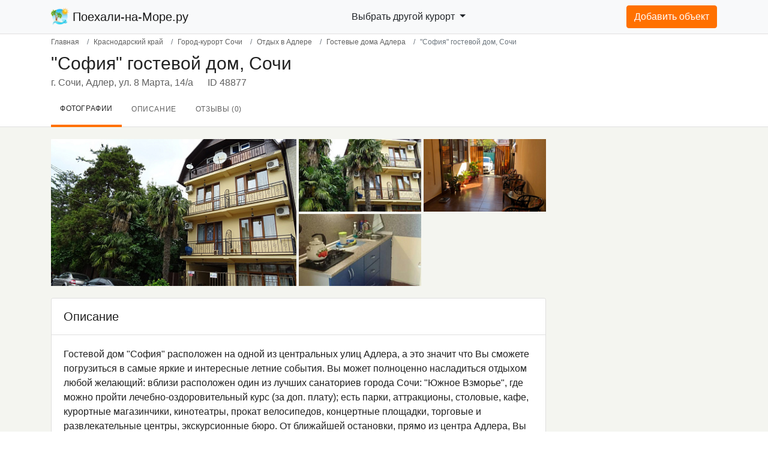

--- FILE ---
content_type: text/html; charset=UTF-8
request_url: https://poehali-na-more.ru/catalog/sofiya-v-adlere.html
body_size: 22365
content:
<!DOCTYPE html>
<html style="--vh:8.5px;" lang="ru">
<head itemscope itemtype="https://schema.org/WPHeader">
    <meta name="viewport" content="width=device-width, initial-scale=1, shrink-to-fit=no">
	<meta http-equiv="Content-Type" content="text/html; charset=UTF-8" />


<script type="text/javascript" data-skip-moving="true">(function(w, d, n) {var cl = "bx-core";var ht = d.documentElement;var htc = ht ? ht.className : undefined;if (htc === undefined || htc.indexOf(cl) !== -1){return;}var ua = n.userAgent;if (/(iPad;)|(iPhone;)/i.test(ua)){cl += " bx-ios";}else if (/Android/i.test(ua)){cl += " bx-android";}cl += (/(ipad|iphone|android|mobile|touch)/i.test(ua) ? " bx-touch" : " bx-no-touch");cl += w.devicePixelRatio && w.devicePixelRatio >= 2? " bx-retina": " bx-no-retina";var ieVersion = -1;if (/AppleWebKit/.test(ua)){cl += " bx-chrome";}else if ((ieVersion = getIeVersion()) > 0){cl += " bx-ie bx-ie" + ieVersion;if (ieVersion > 7 && ieVersion < 10 && !isDoctype()){cl += " bx-quirks";}}else if (/Opera/.test(ua)){cl += " bx-opera";}else if (/Gecko/.test(ua)){cl += " bx-firefox";}if (/Macintosh/i.test(ua)){cl += " bx-mac";}ht.className = htc ? htc + " " + cl : cl;function isDoctype(){if (d.compatMode){return d.compatMode == "CSS1Compat";}return d.documentElement && d.documentElement.clientHeight;}function getIeVersion(){if (/Opera/i.test(ua) || /Webkit/i.test(ua) || /Firefox/i.test(ua) || /Chrome/i.test(ua)){return -1;}var rv = -1;if (!!(w.MSStream) && !(w.ActiveXObject) && ("ActiveXObject" in w)){rv = 11;}else if (!!d.documentMode && d.documentMode >= 10){rv = 10;}else if (!!d.documentMode && d.documentMode >= 9){rv = 9;}else if (d.attachEvent && !/Opera/.test(ua)){rv = 8;}if (rv == -1 || rv == 8){var re;if (n.appName == "Microsoft Internet Explorer"){re = new RegExp("MSIE ([0-9]+[\.0-9]*)");if (re.exec(ua) != null){rv = parseFloat(RegExp.$1);}}else if (n.appName == "Netscape"){rv = 11;re = new RegExp("Trident/.*rv:([0-9]+[\.0-9]*)");if (re.exec(ua) != null){rv = parseFloat(RegExp.$1);}}}return rv;}})(window, document, navigator);</script>

<link href="/bitrix/cache/css/s1/city/page_bbc05ac87396e4eeb5185d3e9cbca6b9/page_bbc05ac87396e4eeb5185d3e9cbca6b9_v1.css?176431493838680" type="text/css"  rel="stylesheet" />
<link href="/bitrix/cache/css/s1/city/template_7da8cdd6b22abd11f542b1f8b6019d9e/template_7da8cdd6b22abd11f542b1f8b6019d9e_v1.css?1766142019305396" type="text/css"  data-template-style="true" rel="stylesheet" />
    <title itemprop="name">Отдых у моря &quot;София&quot; гостевой дом, г. Сочи, Адлер, ул. 8 Марта, 14/а | Поехали-на-Море.ру</title>
    <meta  itemprop="description" name="description" content="Снять жилье для отдыха у Черного моря - &quot;София&quot; гостевой дом, г. Сочи, Адлер, ул. 8 Марта, 14/а. Бронируйте онлайн по доступным ценам без посредников! На сайте более 7 тысяч актуальных объявлений." />
		        <script src="/local/templates/.default/js/tb.js" async data-skip-moving="true"></script>
        <!-- Global site tag (gtag.js) - Google Analytics -->
        <script async src="https://www.googletagmanager.com/gtag/js?id=G-0N60JBNH7G" data-skip-moving="true"></script>
        <script data-skip-moving="true">
            window.dataLayer = window.dataLayer || [];

            function gtag() {
                dataLayer.push(arguments);
            }

            gtag('js', new Date());
            gtag('config', 'G-0N60JBNH7G');
        </script>
	</head>
<body id="portal">
<div id="panel">
	</div>
		<div id="body">
    <div class="menu-overlay"></div>
    <header id="header" class="header">
        <nav class="navbar navbar-expand-lg navbar-light bg-light">
            <div class="container">
				<a class="navbar-brand mr-0 mr-sm-1" href="/">
    <img data-src="/local/templates/.default/img/logo_70_70.webp" src="/local/templates/.default/img/logo_70_70.webp" width="30" height="30" class="d-inline-block align-top" alt="">
    Поехали-на-Море.ру
</a>								                <ul class="nav nav-user region-city-menu d-none d-sm-block">
                <li class="dropdown">
                    <a class="dropdown-toggle btn" href="#" data-toggle="dropdown"
                       aria-expanded="false">
                        Выбрать другой курорт                    </a>
                    <ul class="dropdown-menu">
                        <li>
                            <div class="row" style="padding: 2px 10px;">
                                <div class="col-6 regions">
                                    <div class="region-city-menu-header">Регионы:</div>
                                    <div class="nav flex-column nav-pills" id="v-pills-tab" role="tablist"
                                         aria-orientation="vertical">
                                                                                                                                                                                                                                                                                                                <a class="nav-link active" id="v-pills-4817-tab" data-toggle="pill"
                                                   href="#v-pills-4817" role="tab" aria-controls="v-pills-4817"
                                                   aria-selected="true">Курорты Сочи                                               </a>
                                                                                                                                                                                                                                                                                                                                                                                                                                                                                                                                                                                                                                                                                                                                                                                                                                                                                                                                                                                                                                                                                                                                                                                                                                                                                                                                                                                                                                                                                                                                                                                                                                                                                                                                                                                                                                                                                                                                                                                                                                                                                                                                                                                                                                                                                                                                                                                                                    <a class="nav-link " id="v-pills-4933-tab" data-toggle="pill"
                                                   href="#v-pills-4933" role="tab" aria-controls="v-pills-4933"
                                                   aria-selected="false">Курорты Анапа                                               </a>
                                                                                                                                                                                                                                                                                                                                                                                                                                                                                                                                                                                                                                                                                                                                                                                                                                                                                                                                                                                                                                                                                                                                                                                            <a class="nav-link " id="v-pills-4976-tab" data-toggle="pill"
                                                   href="#v-pills-4976" role="tab" aria-controls="v-pills-4976"
                                                   aria-selected="false">Курорты Геленджик                                               </a>
                                                                                                                                                                                                                                                                                                                                                                                                                                                                                                                                                                                                                                                                                                                                                                                                                                                                                                                                                                                                                                                                                                                                                                                                                                                                                <a class="nav-link " id="v-pills-5034-tab" data-toggle="pill"
                                                   href="#v-pills-5034" role="tab" aria-controls="v-pills-5034"
                                                   aria-selected="false">Курорты Туапсе                                               </a>
                                                                                                                                                                                                                                                                                                                                                                                                                                                                                                                                                                                                                                                                                                                                                                                                                                                                                                                                                                                                                                                                                                                                                                                                                                                                                                                                                                    <a class="nav-link " id="v-pills-5094-tab" data-toggle="pill"
                                                   href="#v-pills-5094" role="tab" aria-controls="v-pills-5094"
                                                   aria-selected="false">Курорты Новороссийск                                               </a>
                                                                                                                                                                                                                                                                                                                                                                                                                                                                                                                                                                                                                                                                    <a class="nav-link " id="v-pills-5108-tab" data-toggle="pill"
                                                   href="#v-pills-5108" role="tab" aria-controls="v-pills-5108"
                                                   aria-selected="false">Курорты Ейск                                               </a>
                                                                                                                                                                                                                                                                                                                                                                                                                                                                                                                                                                                                                                                                    <a class="nav-link " id="v-pills-5125-tab" data-toggle="pill"
                                                   href="#v-pills-5125" role="tab" aria-controls="v-pills-5125"
                                                   aria-selected="false">Курорты Азовское побережье                                               </a>
                                                                                                                                                                                                                                                                                                                                                                                                                                                                                                                                                                                                                                                                                                                                                                                                                                                                                                                                                                                                                                                                                                                                                                                                                                                                                                                                                                                                                                                                                                                                                                                                                                                                                                                    <a class="nav-link " id="v-pills-5173-tab" data-toggle="pill"
                                                   href="#v-pills-5173" role="tab" aria-controls="v-pills-5173"
                                                   aria-selected="false">Курорты Приморско-Ахтарск                                               </a>
                                                                                                                                                                                                                                <a class="nav-link " id="v-pills-5587-tab" data-toggle="pill"
                                                   href="#v-pills-5587" role="tab" aria-controls="v-pills-5587"
                                                   aria-selected="false">Курорты Адыгея                                               </a>
                                                                                                                                                                                                                                <a class="nav-link " id="v-pills-5588-tab" data-toggle="pill"
                                                   href="#v-pills-5588" role="tab" aria-controls="v-pills-5588"
                                                   aria-selected="false">Курорты Каменномостский                                               </a>
                                                                                                                                                                                                                                <a class="nav-link " id="v-pills-391-tab" data-toggle="pill"
                                                   href="#v-pills-391" role="tab" aria-controls="v-pills-391"
                                                   aria-selected="false">Курорты Крым                                               </a>
                                                                                                                                                                                                                                                                                                                                                                                                                                                                                                                                                                                                                                                                                                                                                                                                                                                                                                                                                                                                                                                                                                                                                                                                                                                                                                                                                                                                                                                                                                                                                                                                                                                                                                                                                                                                                                                                                                                                                                                                                                                                                                                                                                                                                                                                                                                                                                                                                                                                                                                                                                                                                                                                                                                                                                                                                                                                                                                                                                                                                                                                                                                                                                                                                                                                                                                                                                                                                                                                                                                                                                                                                                                                                                                                                                                                                                                                                                                                                                                                                                                                                                                                                                                                                                                                                                                                                                                                                                                                                                                                                                                                                                                                                                                                                                                <a class="nav-link " id="v-pills-2-tab" data-toggle="pill"
                                                   href="#v-pills-2" role="tab" aria-controls="v-pills-2"
                                                   aria-selected="false">Курорты Абхазия                                               </a>
                                                                                                                                                                                                                                                                                                                                                                                                                                                                                                                                                                                                                                                                                                                                                                                                                                                                                                                                                                                                                                                                                                                                                                                                                                                                                                                                                </div>
                                </div>
                                <div class="col-6 regions-cities">
                                    <div class="region-city-menu-header">Города:</div>
                                    <div class="tab-content" id="v-pills-tabContent">
                                                                                    <div class="tab-pane fade show active" id="v-pills-4817" role="tabpanel"
                                                 aria-labelledby="v-pills-4817-tab">
                                                                                                                                                                                                                                                                                                                                                                    <div>
                                                            <a href="/catalog/adler/">Адлер</a>
                                                        </div>
                                                                                                                                                                                                                <div>
                                                            <a href="/catalog/vardane/">Вардане</a>
                                                        </div>
                                                                                                                                                                                                                <div>
                                                            <a href="/catalog/dagomys/">Дагомыс</a>
                                                        </div>
                                                                                                                                                                                                                <div>
                                                            <a href="/catalog/krasnaya-polyana/">Красная Поляна</a>
                                                        </div>
                                                                                                                                                                                                                <div>
                                                            <a href="/catalog/kudepsta/">Кудепста</a>
                                                        </div>
                                                                                                                                                                                                                <div>
                                                            <a href="/catalog/lazarevskoe/">Лазаревское</a>
                                                        </div>
                                                                                                                                                                                                                <div>
                                                            <a href="/catalog/loo/">Лоо</a>
                                                        </div>
                                                                                                                                                                                                                <div>
                                                            <a href="/catalog/olimpiyskiy-park/">Сириус (Олимпийский парк)</a>
                                                        </div>
                                                                                                                                                                                                                <div>
                                                            <a href="/catalog/khosta/">Хоста</a>
                                                        </div>
                                                                                                                                                                                                                <div>
                                                            <a href="/catalog/gorod-sochi/">Сочи</a>
                                                        </div>
                                                                                                                                                                                                                <div>
                                                            <a href="/catalog/ashe/">Аше</a>
                                                        </div>
                                                                                                                                                                                                                <div>
                                                            <a href="/catalog/vishnevka/">Вишневка</a>
                                                        </div>
                                                                                                                                                                                                                <div>
                                                            <a href="/catalog/volkonka/">Волконка</a>
                                                        </div>
                                                                                                                                                                                                                <div>
                                                            <a href="/catalog/golovinka/">Головинка</a>
                                                        </div>
                                                                                                                                                                                                                <div>
                                                            <a href="/catalog/zubova-shchel/">Зубова щель</a>
                                                        </div>
                                                                                                                                                                                                                <div>
                                                            <a href="/catalog/katkova-shchel/">Каткова щель</a>
                                                        </div>
                                                                                                                                                                                                                <div>
                                                            <a href="/catalog/magri/">Магри</a>
                                                        </div>
                                                                                                                                                                                                                <div>
                                                            <a href="/catalog/makopse/">Макопсе</a>
                                                        </div>
                                                                                                                                                                                                                <div>
                                                            <a href="/catalog/nizhnyaya-khobza/">Нижняя Хобза</a>
                                                        </div>
                                                                                                                                                                                                                <div>
                                                            <a href="/catalog/sovet-kvadzhe/">Совет-Квадже</a>
                                                        </div>
                                                                                                                                                                                                                <div>
                                                            <a href="/catalog/soloniki/">Солоники</a>
                                                        </div>
                                                                                                                                                                                                                <div>
                                                            <a href="/catalog/uch-dere/">Уч-Дере</a>
                                                        </div>
                                                                                                                                                                                                                <div>
                                                            <a href="/catalog/chemitokvadzhe/">Чемитоквадже</a>
                                                        </div>
                                                                                                                                                                                                                <div>
                                                            <a href="/catalog/esto-sadok/">Эсто-Садок</a>
                                                        </div>
                                                                                                                                                                                                                <div>
                                                            <a href="/catalog/yakornaya-shchel/">Якорная щель</a>
                                                        </div>
                                                                                                                                                                                                                                                                                                                                                                                                                                                                                                                                                                                                                                                                                                                                                                                                                                                                                                                                                                                                                                                                                                                                                                                                                                                                                                                                                                                                                                                                                                                                                                                                                                                                                                                                                                                                                                                                                                                                                                                                                                                                                                                                                                                                                                                                                                                                                                                                                                                                                                                                                                                                                                                                                                                                                                                                                                                                                                                                                                                                                                                                                                                                                                                                                                                                                                                                                                                                                                                                                                                                                                                                                                                                                                                                                                                                                                                                                                                                                                                                                                                                                                                                                                                                                                                                                                                                                                                                                                                                                                                                                                                                                                                                                                                                                                                                                                                                                                                                                                                                                                                                                                                                                                                                                                                                                                                                                                                                                                                                                                                                                                                                                                                                                                                                                                                                                                                                                                                                                                                                                                                                                                                                                                                                                                                                                                                                                                                                                                                                                                                                                                                                                                                                                                                                                                                                                                                                                                                                                                                                                                                                                                                                                                                                                                                                                                                                                                                                                                                                                                                                                                                                                                                                                                                                                                                                                                                                                                                                                                                                                                                                                                                                                                                                                                                                                                                                                                                                                                                                                                                                                                                                                                                                                                                                                                                                                                                                                                                                                                                                                                                                                                                                                                                                                                                                                                                                                                                                                                                                                                                                                                                                                                                                                                                                                                                                                                                                                                                                                                                                                                                                                                                                                                                                                                                                                                                                                                                                                                                                                                                                                                                                                                                                                                                                                                                                                                                                                                                                                                                                                                                                                                                                                                                                                                                                                                                                                                                                                                                                                                                                                                                                                                                                                                                                                                                                                                                                                                                                                                                                                                                                                                                                                                                                                                                                                                                                                                                                                                                                                                                                                                                                                                                                                                                                                                                                                                                                                                                                                                                                                                                                                                                                                                                                                                                                                                                                                                                                                                                                                                                                                                                                                                                                                                                                                                                                                                                                                                                                                                                                                                                                                                                                                                                                                                                                                                                                                                                                                                                                                                                                                                                                                                                                                                                                </div>
                                                                                    <div class="tab-pane fade " id="v-pills-4933" role="tabpanel"
                                                 aria-labelledby="v-pills-4933-tab">
                                                                                                                                                                                                                                                                                                                                                                                                                                                                                                                                                                                                                                                                                                                                                                                                                                                                                                                                                                                                                                                                                                                                                                                                                                                                                                                                                                                                                                                                                                                                                                                                                                                                                                                                                                                                                                                                                                                                                                                                                                                                                                                                                                                                                                                                                                                                                                                                                                                                                                                                                                                                                                                                                                                                                                                                                                                                                                                                                                                                                                                                            <div>
                                                            <a href="/catalog/gorod-anapa/">Анапа</a>
                                                        </div>
                                                                                                                                                                                                                <div>
                                                            <a href="/catalog/blagoveshchenskaya/">Благовещенская</a>
                                                        </div>
                                                                                                                                                                                                                <div>
                                                            <a href="/catalog/bolshoy-utrish/">Большой Утриш</a>
                                                        </div>
                                                                                                                                                                                                                <div>
                                                            <a href="/catalog/vityazevo/">Витязево</a>
                                                        </div>
                                                                                                                                                                                                                <div>
                                                            <a href="/catalog/dzhemete/">Джемете</a>
                                                        </div>
                                                                                                                                                                                                                <div>
                                                            <a href="/catalog/malyy-utrish/">Малый Утриш</a>
                                                        </div>
                                                                                                                                                                                                                <div>
                                                            <a href="/catalog/pyatikhatki/">Пятихатки</a>
                                                        </div>
                                                                                                                                                                                                                <div>
                                                            <a href="/catalog/st-anapskaya/">Станица Анапская</a>
                                                        </div>
                                                                                                                                                                                                                <div>
                                                            <a href="/catalog/sukko/">Сукко</a>
                                                        </div>
                                                                                                                                                                                                                <div>
                                                            <a href="/catalog/supsekh/">Супсех</a>
                                                        </div>
                                                                                                                                                                                                                <div>
                                                            <a href="/catalog/tsibanobalka/">Цибанобалка</a>
                                                        </div>
                                                                                                                                                                                                                                                                                                                                                                                                                                                                                                                                                                                                                                                                                                                                                                                                                                                                                                                                                                                                                                                                                                                                                                                                                                                                                                                                                                                                                                                                                                                                                                                                                                                                                                                                                                                                                                                                                                                                                                                                                                                                                                                                                                                                                                                                                                                                                                                                                                                                                                                                                                                                                                                                                                                                                                                                                                                                                                                                                                                                                                                                                                                                                                                                                                                                                                                                                                                                                                                                                                                                                                                                                                                                                                                                                                                                                                                                                                                                                                                                                                                                                                                                                                                                                                                                                                                                                                                                                                                                                                                                                                                                                                                                                                                                                                                                                                                                                                                                                                                                                                                                                                                                                                                                                                                                                                                                                                                                                                                                                                                                                                                                                                                                                                                                                                                                                                                                                                                                                                                                                                                                                                                                                                                                                                                                                                                                                                                                                                                                                                                                                                                                                                                                                                                                                                                                                                                                                                                                                                                                                                                                                                                                                                                                                                                                                                                                                                                                                                                                                                                                                                                                                                                                                                                                                                                                                                                                                                                                                                                                                                                                                                                                                                                                                                                                                                                                                                                                                                                                                                                                                                                                                                                                                                                                                                                                                                                                                                                                                                                                                                                                                                                                                                                                                                                                                                                                                                                                                                                                                                                                                                                                                                                                                                                                                                                                                                                                                                                                                                                                                                                                                                                                                                                                                                                                                                                                                                                                                                                                                                                                                                                                                                                                                                                                                                                                                                                                                                                                                                                                                                                                                                                                                                                                                                                                                                                                                                                                                                                                                                                                                                                                                                                                                                                                                                                                                                                                                                                                                                                                                                                                                                                                                                                                                                                                                                                                                                                                                                                                                                                                                                                                                                                                                                                                                                                                                                                                                                                                                                                                                                                                                                                                                                                                                                                                                                                                                                                                                                                                                </div>
                                                                                    <div class="tab-pane fade " id="v-pills-4976" role="tabpanel"
                                                 aria-labelledby="v-pills-4976-tab">
                                                                                                                                                                                                                                                                                                                                                                                                                                                                                                                                                                                                                                                                                                                                                                                                                                                                                                                                                                                                                                                                                                                                                                                                                                                                                                                                                                                                                                                                                                                                                                                                                                                                                                                                                                                                                                                                                                                                                                                                                                                                                                                                                                                                                                                                                                                                                                                                                                                                                                                                                                                                                                                                                                                                                                                                                                                                                                                                                                                                                                                                                                                                                                                                                                                                                                                                                                                                                                                                                                                                                                                                                                                                                                                                                                                                                                                                                                                                                                                                                                                                                                                                                                                                                                                                                                                            <div>
                                                            <a href="/catalog/aderbievka/">Адербиевка</a>
                                                        </div>
                                                                                                                                                                                                                <div>
                                                            <a href="/catalog/arkhipo-osipovka/">Архипо-Осиповка</a>
                                                        </div>
                                                                                                                                                                                                                <div>
                                                            <a href="/catalog/beregovoe/">Береговое</a>
                                                        </div>
                                                                                                                                                                                                                <div>
                                                            <a href="/catalog/betta/">Бетта</a>
                                                        </div>
                                                                                                                                                                                                                <div>
                                                            <a href="/catalog/vozrozhdenie/">Возрождение</a>
                                                        </div>
                                                                                                                                                                                                                <div>
                                                            <a href="/catalog/gorod-gelendzhik/">Геленджик</a>
                                                        </div>
                                                                                                                                                                                                                <div>
                                                            <a href="/catalog/golubaya-bukhta/">Голубая Бухта</a>
                                                        </div>
                                                                                                                                                                                                                <div>
                                                            <a href="/catalog/dzhankhot/">Джанхот</a>
                                                        </div>
                                                                                                                                                                                                                <div>
                                                            <a href="/catalog/divnomorskoe/">Дивноморское</a>
                                                        </div>
                                                                                                                                                                                                                <div>
                                                            <a href="/catalog/kabardinka/">Кабардинка</a>
                                                        </div>
                                                                                                                                                                                                                <div>
                                                            <a href="/catalog/krinitsa/">Криница</a>
                                                        </div>
                                                                                                                                                                                                                <div>
                                                            <a href="/catalog/praskoveevka/">Прасковеевка</a>
                                                        </div>
                                                                                                                                                                                                                                                                                                                                                                                                                                                                                                                                                                                                                                                                                                                                                                                                                                                                                                                                                                                                                                                                                                                                                                                                                                                                                                                                                                                                                                                                                                                                                                                                                                                                                                                                                                                                                                                                                                                                                                                                                                                                                                                                                                                                                                                                                                                                                                                                                                                                                                                                                                                                                                                                                                                                                                                                                                                                                                                                                                                                                                                                                                                                                                                                                                                                                                                                                                                                                                                                                                                                                                                                                                                                                                                                                                                                                                                                                                                                                                                                                                                                                                                                                                                                                                                                                                                                                                                                                                                                                                                                                                                                                                                                                                                                                                                                                                                                                                                                                                                                                                                                                                                                                                                                                                                                                                                                                                                                                                                                                                                                                                                                                                                                                                                                                                                                                                                                                                                                                                                                                                                                                                                                                                                                                                                                                                                                                                                                                                                                                                                                                                                                                                                                                                                                                                                                                                                                                                                                                                                                                                                                                                                                                                                                                                                                                                                                                                                                                                                                                                                                                                                                                                                                                                                                                                                                                                                                                                                                                                                                                                                                                                                                                                                                                                                                                                                                                                                                                                                                                                                                                                                                                                                                                                                                                                                                                                                                                                                                                                                                                                                                                                                                                                                                                                                                                                                                                                                                                                                                                                                                                                                                                                                                                                                                                                                                                                                                                                                                                                                                                                                                                                                                                                                                                                                                                                                                                                                                                                                                                                                                                                                                                                                                                                                                                                                                                                                                                                                                                                                                                                                                                                                                                                                                                                                                                                                                                                                                                                                                                                                                                                                                                                                                                                                                                                                                                                                                                                                                                                                                                                                                                                                            </div>
                                                                                    <div class="tab-pane fade " id="v-pills-5034" role="tabpanel"
                                                 aria-labelledby="v-pills-5034-tab">
                                                                                                                                                                                                                                                                                                                                                                                                                                                                                                                                                                                                                                                                                                                                                                                                                                                                                                                                                                                                                                                                                                                                                                                                                                                                                                                                                                                                                                                                                                                                                                                                                                                                                                                                                                                                                                                                                                                                                                                                                                                                                                                                                                                                                                                                                                                                                                                                                                                                                                                                                                                                                                                                                                                                                                                                                                                                                                                                                                                                                                                                                                                                                                                                                                                                                                                                                                                                                                                                                                                                                                                                                                                                                                                                                                                                                                                                                                                                                                                                                                                                                                                                                                                                                                                                                                                                                                                                                                                                                                                                                                                                                                                                                                                                                                                                                                                                                                                                                                                                                                                                                                                                                                                                                                                                                                                                                                                                                                                                                                                                                                                                                                                                                <div>
                                                            <a href="/catalog/agoy/">Агой</a>
                                                        </div>
                                                                                                                                                                                                                <div>
                                                            <a href="/catalog/anastasievka/">Анастасиевка</a>
                                                        </div>
                                                                                                                                                                                                                <div>
                                                            <a href="/catalog/bukhta-inal/">Бухта Инал</a>
                                                        </div>
                                                                                                                                                                                                                <div>
                                                            <a href="/catalog/gizel-dere/">Гизель-Дере</a>
                                                        </div>
                                                                                                                                                                                                                <div>
                                                            <a href="/catalog/dederkoy/">Дедеркой</a>
                                                        </div>
                                                                                                                                                                                                                <div>
                                                            <a href="/catalog/dzhubga/">Джубга</a>
                                                        </div>
                                                                                                                                                                                                                <div>
                                                            <a href="/catalog/lermontovo/">Лермонтово</a>
                                                        </div>
                                                                                                                                                                                                                <div>
                                                            <a href="/catalog/nebug/">Небуг</a>
                                                        </div>
                                                                                                                                                                                                                <div>
                                                            <a href="/catalog/novomikhaylovskiy/">Новомихайловский</a>
                                                        </div>
                                                                                                                                                                                                                <div>
                                                            <a href="/catalog/olginka/">Ольгинка</a>
                                                        </div>
                                                                                                                                                                                                                <div>
                                                            <a href="/catalog/plyakho/">Пляхо</a>
                                                        </div>
                                                                                                                                                                                                                <div>
                                                            <a href="/catalog/gorod-tuapse/">Туапсе</a>
                                                        </div>
                                                                                                                                                                                                                <div>
                                                            <a href="/catalog/shepsi/">Шепси</a>
                                                        </div>
                                                                                                                                                                                                                                                                                                                                                                                                                                                                                                                                                                                                                                                                                                                                                                                                                                                                                                                                                                                                                                                                                                                                                                                                                                                                                                                                                                                                                                                                                                                                                                                                                                                                                                                                                                                                                                                                                                                                                                                                                                                                                                                                                                                                                                                                                                                                                                                                                                                                                                                                                                                                                                                                                                                                                                                                                                                                                                                                                                                                                                                                                                                                                                                                                                                                                                                                                                                                                                                                                                                                                                                                                                                                                                                                                                                                                                                                                                                                                                                                                                                                                                                                                                                                                                                                                                                                                                                                                                                                                                                                                                                                                                                                                                                                                                                                                                                                                                                                                                                                                                                                                                                                                                                                                                                                                                                                                                                                                                                                                                                                                                                                                                                                                                                                                                                                                                                                                                                                                                                                                                                                                                                                                                                                                                                                                                                                                                                                                                                                                                                                                                                                                                                                                                                                                                                                                                                                                                                                                                                                                                                                                                                                                                                                                                                                                                                                                                                                                                                                                                                                                                                                                                                                                                                                                                                                                                                                                                                                                                                                                                                                                                                                                                                                                                                                                                                                                                                                                                                                                                                                                                                                                                                                                                                                                                                                                                                                                                                                                                                                                                                                                                                                                                                                                                                                                                                                                                                                                                                                                                                                                                                                                                                                                                                                                                                                                                                                                                                                                                                                                                                                                                                                                                                                                                                                                                                                                                                                                                                                                                                                                                                                                                                                    </div>
                                                                                    <div class="tab-pane fade " id="v-pills-5094" role="tabpanel"
                                                 aria-labelledby="v-pills-5094-tab">
                                                                                                                                                                                                                                                                                                                                                                                                                                                                                                                                                                                                                                                                                                                                                                                                                                                                                                                                                                                                                                                                                                                                                                                                                                                                                                                                                                                                                                                                                                                                                                                                                                                                                                                                                                                                                                                                                                                                                                                                                                                                                                                                                                                                                                                                                                                                                                                                                                                                                                                                                                                                                                                                                                                                                                                                                                                                                                                                                                                                                                                                                                                                                                                                                                                                                                                                                                                                                                                                                                                                                                                                                                                                                                                                                                                                                                                                                                                                                                                                                                                                                                                                                                                                                                                                                                                                                                                                                                                                                                                                                                                                                                                                                                                                                                                                                                                                                                                                                                                                                                                                                                                                                                                                                                                                                                                                                                                                                                                                                                                                                                                                                                                                                                                                                                                                                                                                                                                                                                                                                                                                                                                                                                                                                                                                                                                                                                                                                                                                                                                                                                                                                                                                                                                                                                                                                                                                                                                                                                                                                                                                                                                                        <div>
                                                            <a href="/catalog/abrau-dyurso/">Абрау-Дюрсо</a>
                                                        </div>
                                                                                                                                                                                                                <div>
                                                            <a href="/catalog/myskhako/">Мысхако</a>
                                                        </div>
                                                                                                                                                                                                                <div>
                                                            <a href="/catalog/gorod-novorossiysk/">Новороссийск</a>
                                                        </div>
                                                                                                                                                                                                                <div>
                                                            <a href="/catalog/shirokaya-balka/">Широкая Балка</a>
                                                        </div>
                                                                                                                                                                                                                <div>
                                                            <a href="/catalog/yuzhnaya-ozereevka/">Южная Озереевка</a>
                                                        </div>
                                                                                                                                                                                                                                                                                                                                                                                                                                                                                                                                                                                                                                                                                                                                                                                                                                                                                                                                                                                                                                                                                                                                                                                                                                                                                                                                                                                                                                                                                                                                                                                                                                                                                                                                                                                                                                                                                                                                                                                                                                                                                                                                                                                                                                                                                                                                                                                                                                                                                                                                                                                                                                                                                                                                                                                                                                                                                                                                                                                                                                                                                                                                                                                                                                                                                                                                                                                                                                                                                                                                                                                                                                                                                                                                                                                                                                                                                                                                                                                                                                                                                                                                                                                                                                                                                                                                                                                                                                                                                                                                                                                                                                                                                                                                                                                                                                                                                                                                                                                                                                                                                                                                                                                                                                                                                                                                                                                                                                                                                                                                                                                                                                                                                                                                                                                                                                                                                                                                                                                                                                                                                                                                                                                                                                                                                                                                                                                                                                                                                                                                                                                                                                                                                                                                                                                                                                                                                                                                                                                                                                                                                                                                                                                                                                                                                                                                                                                                                                                                                                                                                                                                                                                                                                                                                                                                                                                                                                                                                                                                                                                                                                                                                                                                                                                                                                                                                                                                                                                                                                                                                                                                                                                                                                                                                                                                                                                                                                                                                                                                                                                                                                                                                                                                                                                                                                                                                                                                                                                                                                                                                                                                                                                                                                                                                                                                                                                                                                                                                                                                                                            </div>
                                                                                    <div class="tab-pane fade " id="v-pills-5108" role="tabpanel"
                                                 aria-labelledby="v-pills-5108-tab">
                                                                                                                                                                                                                                                                                                                                                                                                                                                                                                                                                                                                                                                                                                                                                                                                                                                                                                                                                                                                                                                                                                                                                                                                                                                                                                                                                                                                                                                                                                                                                                                                                                                                                                                                                                                                                                                                                                                                                                                                                                                                                                                                                                                                                                                                                                                                                                                                                                                                                                                                                                                                                                                                                                                                                                                                                                                                                                                                                                                                                                                                                                                                                                                                                                                                                                                                                                                                                                                                                                                                                                                                                                                                                                                                                                                                                                                                                                                                                                                                                                                                                                                                                                                                                                                                                                                                                                                                                                                                                                                                                                                                                                                                                                                                                                                                                                                                                                                                                                                                                                                                                                                                                                                                                                                                                                                                                                                                                                                                                                                                                                                                                                                                                                                                                                                                                                                                                                                                                                                                                                                                                                                                                                                                                                                                                                                                                                                                                                                                                                                                                                                                                                                                                                                                                                                                                                                                                                                                                                                                                                                                                                                                                                                                                                                                                                                                                                                                                                                                                                                                                                                                                                                                                                                                                                <div>
                                                            <a href="/catalog/glafirovka/">Глафировка</a>
                                                        </div>
                                                                                                                                                                                                                <div>
                                                            <a href="/catalog/dolzhanskaya/">Должанская</a>
                                                        </div>
                                                                                                                                                                                                                <div>
                                                            <a href="/catalog/gorod-eysk/">Ейск</a>
                                                        </div>
                                                                                                                                                                                                                <div>
                                                            <a href="/catalog/shilovka/">Шиловка</a>
                                                        </div>
                                                                                                                                                                                                                <div>
                                                            <a href="/catalog/yasenskaya-pereprava/">Ясенская Переправа</a>
                                                        </div>
                                                                                                                                                                                                                                                                                                                                                                                                                                                                                                                                                                                                                                                                                                                                                                                                                                                                                                                                                                                                                                                                                                                                                                                                                                                                                                                                                                                                                                                                                                                                                                                                                                                                                                                                                                                                                                                                                                                                                                                                                                                                                                                                                                                                                                                                                                                                                                                                                                                                                                                                                                                                                                                                                                                                                                                                                                                                                                                                                                                                                                                                                                                                                                                                                                                                                                                                                                                                                                                                                                                                                                                                                                                                                                                                                                                                                                                                                                                                                                                                                                                                                                                                                                                                                                                                                                                                                                                                                                                                                                                                                                                                                                                                                                                                                                                                                                                                                                                                                                                                                                                                                                                                                                                                                                                                                                                                                                                                                                                                                                                                                                                                                                                                                                                                                                                                                                                                                                                                                                                                                                                                                                                                                                                                                                                                                                                                                                                                                                                                                                                                                                                                                                                                                                                                                                                                                                                                                                                                                                                                                                                                                                                                                                                                                                                                                                                                                                                                                                                                                                                                                                                                                                                                                                                                                                                                                                                                                                                                                                                                                                                                                                                                                                                                                                                                                                                                                                                                                                                                                                                                                                                                                                                                                                                                                                                                                                                                                                                                                                                                                                                                                                                                                                                                                                                                                                                                                                                                                    </div>
                                                                                    <div class="tab-pane fade " id="v-pills-5125" role="tabpanel"
                                                 aria-labelledby="v-pills-5125-tab">
                                                                                                                                                                                                                                                                                                                                                                                                                                                                                                                                                                                                                                                                                                                                                                                                                                                                                                                                                                                                                                                                                                                                                                                                                                                                                                                                                                                                                                                                                                                                                                                                                                                                                                                                                                                                                                                                                                                                                                                                                                                                                                                                                                                                                                                                                                                                                                                                                                                                                                                                                                                                                                                                                                                                                                                                                                                                                                                                                                                                                                                                                                                                                                                                                                                                                                                                                                                                                                                                                                                                                                                                                                                                                                                                                                                                                                                                                                                                                                                                                                                                                                                                                                                                                                                                                                                                                                                                                                                                                                                                                                                                                                                                                                                                                                                                                                                                                                                                                                                                                                                                                                                                                                                                                                                                                                                                                                                                                                                                                                                                                                                                                                                                                                                                                                                                                                                                                                                                                                                                                                                                                                                                                                                                                                                                                                                                                                                                                                                                                                                                                                                                                                                                                                                                                                                                                                                                                                                                                                                                                                                                                                                                                                                                                                                                                                                                                                                                                                                                                                                                                                                                                                                                                                                                                                                                                                                                                                                                                                                                                                                                                                                                                                                                                                                                                                                                                                                        <div>
                                                            <a href="/catalog/belosarayskaya-kosa/">Белосарайская коса</a>
                                                        </div>
                                                                                                                                                                                                                <div>
                                                            <a href="/catalog/berdyansk/">Бердянск</a>
                                                        </div>
                                                                                                                                                                                                                <div>
                                                            <a href="/catalog/veselovka/">Веселовка</a>
                                                        </div>
                                                                                                                                                                                                                <div>
                                                            <a href="/catalog/volna/">Волна</a>
                                                        </div>
                                                                                                                                                                                                                <div>
                                                            <a href="/catalog/golubitskaya/">Голубицкая</a>
                                                        </div>
                                                                                                                                                                                                                <div>
                                                            <a href="/catalog/za-rodinu/">За Родину</a>
                                                        </div>
                                                                                                                                                                                                                <div>
                                                            <a href="/catalog/ilich/">Ильич</a>
                                                        </div>
                                                                                                                                                                                                                <div>
                                                            <a href="/catalog/kirillovka/">Кирилловка</a>
                                                        </div>
                                                                                                                                                                                                                <div>
                                                            <a href="/catalog/kuchugury/">Кучугуры</a>
                                                        </div>
                                                                                                                                                                                                                <div>
                                                            <a href="/catalog/mariupol/">Мариуполь</a>
                                                        </div>
                                                                                                                                                                                                                <div>
                                                            <a href="/catalog/peresyp/">Пересыпь</a>
                                                        </div>
                                                                                                                                                                                                                <div>
                                                            <a href="/catalog/primorskiy-azov/">Приморский</a>
                                                        </div>
                                                                                                                                                                                                                <div>
                                                            <a href="/catalog/sedovo/">Седово</a>
                                                        </div>
                                                                                                                                                                                                                <div>
                                                            <a href="/catalog/sennoy/">Сенной</a>
                                                        </div>
                                                                                                                                                                                                                <div>
                                                            <a href="/catalog/taman/">Тамань</a>
                                                        </div>
                                                                                                                                                                                                                <div>
                                                            <a href="/catalog/temryuk/">Темрюк</a>
                                                        </div>
                                                                                                                                                                                                                <div>
                                                            <a href="/catalog/urzuf/">Урзуф</a>
                                                        </div>
                                                                                                                                                                                                                                                                                                                                                                                                                                                                                                                                                                                                                                                                                                                                                                                                                                                                                                                                                                                                                                                                                                                                                                                                                                                                                                                                                                                                                                                                                                                                                                                                                                                                                                                                                                                                                                                                                                                                                                                                                                                                                                                                                                                                                                                                                                                                                                                                                                                                                                                                                                                                                                                                                                                                                                                                                                                                                                                                                                                                                                                                                                                                                                                                                                                                                                                                                                                                                                                                                                                                                                                                                                                                                                                                                                                                                                                                                                                                                                                                                                                                                                                                                                                                                                                                                                                                                                                                                                                                                                                                                                                                                                                                                                                                                                                                                                                                                                                                                                                                                                                                                                                                                                                                                                                                                                                                                                                                                                                                                                                                                                                                                                                                                                                                                                                                                                                                                                                                                                                                                                                                                                                                                                                                                                                                                                                                                                                                                                                                                                                                                                                                                                                                                                                                                                                                                                                                                                                                                                                                                                                                                                                                                                                                                                                                                                                                                                                                                                                                                                                                            </div>
                                                                                    <div class="tab-pane fade " id="v-pills-5173" role="tabpanel"
                                                 aria-labelledby="v-pills-5173-tab">
                                                                                                                                                                                                                                                                                                                                                                                                                                                                                                                                                                                                                                                                                                                                                                                                                                                                                                                                                                                                                                                                                                                                                                                                                                                                                                                                                                                                                                                                                                                                                                                                                                                                                                                                                                                                                                                                                                                                                                                                                                                                                                                                                                                                                                                                                                                                                                                                                                                                                                                                                                                                                                                                                                                                                                                                                                                                                                                                                                                                                                                                                                                                                                                                                                                                                                                                                                                                                                                                                                                                                                                                                                                                                                                                                                                                                                                                                                                                                                                                                                                                                                                                                                                                                                                                                                                                                                                                                                                                                                                                                                                                                                                                                                                                                                                                                                                                                                                                                                                                                                                                                                                                                                                                                                                                                                                                                                                                                                                                                                                                                                                                                                                                                                                                                                                                                                                                                                                                                                                                                                                                                                                                                                                                                                                                                                                                                                                                                                                                                                                                                                                                                                                                                                                                                                                                                                                                                                                                                                                                                                                                                                                                                                                                                                                                                                                                                                                                                                                                                                                                                                                                                                                                                                                                                                                                                                                                                                                                                                                                                                                                                                                                                                                                                                                                                                                                                                                                                                                                                                                                                                                                                                                                                                                                                                                                                                                                                                                                                                                                                                                                                                                                                                                                                                                                                                                                                                                                                                                                                                                                                                                                                                                                                                                                                                                                                                                                                                                                                                                                                                                                                                                                                                                                                                                                                                                                                                                                                                                                                                                                                                                                                                                                                                                                                                                                                                                                                                                                                                                                                                                                                                                                                                                                                                                                                                                                                                                                                                                                                                                                                                                                                                                                                                                                                                                                                                                                                                                                                                                                                                                                                                                                                                                                                                                                                                                                                                                                                                                                                                                                                                                                                                                                                                                                                                                                                                                                                                                                                                                                                                                                                                                                                                                                                                                                                                                                                                                                                                                                                                                                                                                                                                                                                                                                                                                                                                                                                                                                                                                                                                                                                                                                                                                                                                                                                                                                                                                                                                                                                                                                                                                                                                                                                                                                                                                                                                                                                                                                                                                                                                                                                                                                                                                                                                                                                                                                                                                                                                                                                                                                                                                                                                                                                                                                                                                                                                                                                                                                                                                                                                                                                                                                                                                                                                                                                                                                                                                                                                                                                                                                                                                                                                                                                                                                                                                                                                                                                                                                                                                                                                                                                                                                                                                                                                                                                                                                                                                                                                                                                        </div>
                                                                                    <div class="tab-pane fade " id="v-pills-5587" role="tabpanel"
                                                 aria-labelledby="v-pills-5587-tab">
                                                                                                                                                                                                                                                                                                                                                                                                                                                                                                                                                                                                                                                                                                                                                                                                                                                                                                                                                                                                                                                                                                                                                                                                                                                                                                                                                                                                                                                                                                                                                                                                                                                                                                                                                                                                                                                                                                                                                                                                                                                                                                                                                                                                                                                                                                                                                                                                                                                                                                                                                                                                                                                                                                                                                                                                                                                                                                                                                                                                                                                                                                                                                                                                                                                                                                                                                                                                                                                                                                                                                                                                                                                                                                                                                                                                                                                                                                                                                                                                                                                                                                                                                                                                                                                                                                                                                                                                                                                                                                                                                                                                                                                                                                                                                                                                                                                                                                                                                                                                                                                                                                                                                                                                                                                                                                                                                                                                                                                                                                                                                                                                                                                                                                                                                                                                                                                                                                                                                                                                                                                                                                                                                                                                                                                                                                                                                                                                                                                                                                                                                                                                                                                                                                                                                                                                                                                                                                                                                                                                                                                                                                                                                                                                                                                                                                                                                                                                                                                                                                                                                                                                                                                                                                                                                                                                                                                                                                                                                                                                                                                                                                                                                                                                                                                                                                                                                                                                                                                                                                                                                                                                                                                                                                                                                                                                                                                                                                                                                                                                                                                                                                                                                                                                                                                                                                                                                                                                                                                                                                                                                                                                                                                                                                                                                                                                                                                                                                                                                                                                                                                                                                                                                                                                                                                                                                                                                                    <div>
                                                            <a href="/catalog/kamennomostskiy/">Каменномостский</a>
                                                        </div>
                                                                                                                                                                                                                                                                                                                                                                                                                                                                                                                                                                                                                                                                                                                                                                                                                                                                                                                                                                                                                                                                                                                                                                                                                                                                                                                                                                                                                                                                                                                                                                                                                                                                                                                                                                                                                                                                                                                                                                                                                                                                                                                                                                                                                                                                                                                                                                                                                                                                                                                                                                                                                                                                                                                                                                                                                                                                                                                                                                                                                                                                                                                                                                                                                                                                                                                                                                                                                                                                                                                                                                                                                                                                                                                                                                                                                                                                                                                                                                                                                                                                                                                                                                                                                                                                                                                                                                                                                                                                                                                                                                                                                                                                                                                                                                                                                                                                                                                                                                                                                                                                                                                                                                                                                                                                                                                                                                                                                                                                                                                                                                                                                                                                                                                                                                                                                                                                                                                                                                                                                                                                                                                                                                                                                                                                                                                                                                                                                                                                                                                                                                                                                                                                                                                                                                                                                                                                                                                                                                                                                                                                                                                                                                                                                                </div>
                                                                                    <div class="tab-pane fade " id="v-pills-5588" role="tabpanel"
                                                 aria-labelledby="v-pills-5588-tab">
                                                                                                                                                                                                                                                                                                                                                                                                                                                                                                                                                                                                                                                                                                                                                                                                                                                                                                                                                                                                                                                                                                                                                                                                                                                                                                                                                                                                                                                                                                                                                                                                                                                                                                                                                                                                                                                                                                                                                                                                                                                                                                                                                                                                                                                                                                                                                                                                                                                                                                                                                                                                                                                                                                                                                                                                                                                                                                                                                                                                                                                                                                                                                                                                                                                                                                                                                                                                                                                                                                                                                                                                                                                                                                                                                                                                                                                                                                                                                                                                                                                                                                                                                                                                                                                                                                                                                                                                                                                                                                                                                                                                                                                                                                                                                                                                                                                                                                                                                                                                                                                                                                                                                                                                                                                                                                                                                                                                                                                                                                                                                                                                                                                                                                                                                                                                                                                                                                                                                                                                                                                                                                                                                                                                                                                                                                                                                                                                                                                                                                                                                                                                                                                                                                                                                                                                                                                                                                                                                                                                                                                                                                                                                                                                                                                                                                                                                                                                                                                                                                                                                                                                                                                                                                                                                                                                                                                                                                                                                                                                                                                                                                                                                                                                                                                                                                                                                                                                                                                                                                                                                                                                                                                                                                                                                                                                                                                                                                                                                                                                                                                                                                                                                                                                                                                                                                                                                                                                                                                                                                                                                                                                                                                                                                                                                                                                                                                                                                                                                                                                                                                                                                                                                                                                                                                                                                                                                                                                                                                                                                                                                                                                                                                                                                                                                                                                                                                                                                                                                                                                                                                                                                                                                                                                                                                                                                                                                                                                                                                                                                                                                                                                                                                                                                                                                                                                                                                                                                                                                                                                                                                                                                                                                                                                                                                                                                                                                                                                                                                                                                                                                                                                                                                                                                                                                                                                                                                                                                                                                                                                                                                                                                                                                                                                                                                                                                                                                                                                                                                                                                                                                                                                                                                                                                                                                                                                                                                                                                                                                                                                                                                                                                                                                                                                                                                                                                                                                                                                                                                                                                                                                                                                                                                                                                                                                                                                                                                                                                                                                                                                                                                                                                                                                                                                                                                                                                                                                                                                                                                                                                                                                                                                                                                                                                                                                                                                                                                                                                                                                                                                                                                                                                                                                                                                                                                                                                                                                                                                                                                                                                                                                                                                                                                                                                                                                                                                                                                                                                                                                                                                                                                                                                                                                                                                                                                                                                                                                                                                                                                                                        </div>
                                                                                    <div class="tab-pane fade " id="v-pills-391" role="tabpanel"
                                                 aria-labelledby="v-pills-391-tab">
                                                                                                                                                                                                                                                                                                                                                                                                                                                                                                                                                                                                                                                                                                                                                                                                                                                                                                                                                                                                                                                                                                                                                                                                                                                                                                                                                                                                                                                                                                                                                                                                                                                                                                                                                                                                                                                                                                                                                                                                                                                                                                                                                                                                                                                                                                                                                                                                                                                                                                                                                                                                                                                                                                                                                                                                                                                                                                                                                                                                                                                                                                                                                                                                                                                                                                                                                                                                                                                                                                                                                                                                                                                                                                                                                                                                                                                                                                                                                                                                                                                                                                                                                                                                                                                                                                                                                                                                                                                                                                                                                                                                                                                                                                                                                                                                                                                                                                                                                                                                                                                                                                                                                                                                                                                                                                                                                                                                                                                                                                                                                                                                                                                                                                                                                                                                                                                                                                                                                                                                                                                                                                                                                                                                                                                                                                                                                                                                                                                                                                                                                                                                                                                                                                                                                                                                                                                                                                                                                                                                                                                                                                                                                                                                                                                                                                                                                                                                                                                                                                                                                                                                                                                                                                                                                                                                                                                                                                                                                                                                                                                                                                                                                                                                                                                                                                                                                                                                                                                                                                                                                                                                                                                                                                                                                                                                                                                                                                                                                                                                                                                                                                                                                                                                                                                                                                                                                                                                                                                                                                                                                                                                                                                                                                                                                                                                                                                                                                                                                                                                                                                                                                                                                                                                                                                                                                                                                                                                                                                                                                                                                                            <div>
                                                            <a href="/catalog/alupka/">Алупка</a>
                                                        </div>
                                                                                                                                                                                                                <div>
                                                            <a href="/catalog/alushta/">Алушта</a>
                                                        </div>
                                                                                                                                                                                                                <div>
                                                            <a href="/catalog/balaklava/">Балаклава</a>
                                                        </div>
                                                                                                                                                                                                                <div>
                                                            <a href="/catalog/bakhchisaray/">Бахчисарай</a>
                                                        </div>
                                                                                                                                                                                                                <div>
                                                            <a href="/catalog/beregovoe-krym/">Береговое</a>
                                                        </div>
                                                                                                                                                                                                                <div>
                                                            <a href="/catalog/gaspra/">Гаспра</a>
                                                        </div>
                                                                                                                                                                                                                <div>
                                                            <a href="/catalog/gurzuf/">Гурзуф</a>
                                                        </div>
                                                                                                                                                                                                                <div>
                                                            <a href="/catalog/evpatoriya/">Евпатория</a>
                                                        </div>
                                                                                                                                                                                                                <div>
                                                            <a href="/catalog/zaozernoe/">Заозерное</a>
                                                        </div>
                                                                                                                                                                                                                <div>
                                                            <a href="/catalog/kazantip/">Казантип</a>
                                                        </div>
                                                                                                                                                                                                                <div>
                                                            <a href="/catalog/kamenskoe/">Каменское</a>
                                                        </div>
                                                                                                                                                                                                                <div>
                                                            <a href="/catalog/kanaka-i-privetnoe/">Канака и Приветное</a>
                                                        </div>
                                                                                                                                                                                                                <div>
                                                            <a href="/catalog/katsiveli/">Кацивели</a>
                                                        </div>
                                                                                                                                                                                                                <div>
                                                            <a href="/catalog/kerch/">Керчь</a>
                                                        </div>
                                                                                                                                                                                                                <div>
                                                            <a href="/catalog/koktebel/">Коктебель</a>
                                                        </div>
                                                                                                                                                                                                                <div>
                                                            <a href="/catalog/koreiz/">Кореиз</a>
                                                        </div>
                                                                                                                                                                                                                <div>
                                                            <a href="/catalog/kurortnoe/">Курортное</a>
                                                        </div>
                                                                                                                                                                                                                <div>
                                                            <a href="/catalog/laspi/">Ласпи</a>
                                                        </div>
                                                                                                                                                                                                                <div>
                                                            <a href="/catalog/livadiya/">Ливадия</a>
                                                        </div>
                                                                                                                                                                                                                <div>
                                                            <a href="/catalog/malorechenskoe/">Малореченское</a>
                                                        </div>
                                                                                                                                                                                                                <div>
                                                            <a href="/catalog/mirnyy-i-popovka/">Мирный и Поповка</a>
                                                        </div>
                                                                                                                                                                                                                <div>
                                                            <a href="/catalog/miskhor/">Мисхор</a>
                                                        </div>
                                                                                                                                                                                                                <div>
                                                            <a href="/catalog/morskoe/">Морское</a>
                                                        </div>
                                                                                                                                                                                                                <div>
                                                            <a href="/catalog/mysovoe/">Мысовое</a>
                                                        </div>
                                                                                                                                                                                                                <div>
                                                            <a href="/catalog/nikolaevka/">Николаевка</a>
                                                        </div>
                                                                                                                                                                                                                <div>
                                                            <a href="/catalog/novootradnoe/">Новоотрадное</a>
                                                        </div>
                                                                                                                                                                                                                <div>
                                                            <a href="/catalog/novofedorovka/">Новофедоровка</a>
                                                        </div>
                                                                                                                                                                                                                <div>
                                                            <a href="/catalog/novyy-svet/">Новый Свет</a>
                                                        </div>
                                                                                                                                                                                                                <div>
                                                            <a href="/catalog/olenevka/">Оленевка</a>
                                                        </div>
                                                                                                                                                                                                                <div>
                                                            <a href="/catalog/ordzhonikidze/">Орджоникидзе</a>
                                                        </div>
                                                                                                                                                                                                                <div>
                                                            <a href="/catalog/partenit-i-utyes/">Партенит и Утёс</a>
                                                        </div>
                                                                                                                                                                                                                <div>
                                                            <a href="/catalog/peschanoe/">Песчаное</a>
                                                        </div>
                                                                                                                                                                                                                <div>
                                                            <a href="/catalog/privetnoe/">Приветное</a>
                                                        </div>
                                                                                                                                                                                                                <div>
                                                            <a href="/catalog/primorskiy/">Приморский</a>
                                                        </div>
                                                                                                                                                                                                                <div>
                                                            <a href="/catalog/rybache/">Рыбачье</a>
                                                        </div>
                                                                                                                                                                                                                <div>
                                                            <a href="/catalog/saki/">Саки</a>
                                                        </div>
                                                                                                                                                                                                                <div>
                                                            <a href="/catalog/satera/">Сатера</a>
                                                        </div>
                                                                                                                                                                                                                <div>
                                                            <a href="/catalog/sevastopol/">Севастополь</a>
                                                        </div>
                                                                                                                                                                                                                <div>
                                                            <a href="/catalog/semyenovka/">Семёновка</a>
                                                        </div>
                                                                                                                                                                                                                <div>
                                                            <a href="/catalog/semidvore/">Семидворье</a>
                                                        </div>
                                                                                                                                                                                                                <div>
                                                            <a href="/catalog/simeiz/">Симеиз</a>
                                                        </div>
                                                                                                                                                                                                                <div>
                                                            <a href="/catalog/simferopol/">Симферополь</a>
                                                        </div>
                                                                                                                                                                                                                <div>
                                                            <a href="/catalog/solnechnaya-dolina/">Солнечная долина</a>
                                                        </div>
                                                                                                                                                                                                                <div>
                                                            <a href="/catalog/solnechnogorskoe/">Солнечногорское</a>
                                                        </div>
                                                                                                                                                                                                                <div>
                                                            <a href="/catalog/staryy-krym/">Старый Крым</a>
                                                        </div>
                                                                                                                                                                                                                <div>
                                                            <a href="/catalog/sudak/">Судак</a>
                                                        </div>
                                                                                                                                                                                                                <div>
                                                            <a href="/catalog/feodosiya/">Феодосия</a>
                                                        </div>
                                                                                                                                                                                                                <div>
                                                            <a href="/catalog/foros/">Форос</a>
                                                        </div>
                                                                                                                                                                                                                <div>
                                                            <a href="/catalog/chernomorskoe/">Черноморское</a>
                                                        </div>
                                                                                                                                                                                                                <div>
                                                            <a href="/catalog/shtormovoe/">Штормовое</a>
                                                        </div>
                                                                                                                                                                                                                <div>
                                                            <a href="/catalog/shchyelkino/">Щёлкино</a>
                                                        </div>
                                                                                                                                                                                                                <div>
                                                            <a href="/catalog/yalta/">Ялта</a>
                                                        </div>
                                                                                                                                                                                                                                                                                                                                                                                                                                                                                                                                                                                                                                                                                                                                                                                                                                                                                                                                                                                                                                                                                                                                                                                                                                                                                                                                                                                                                                                                                                                                                                                                                                                                                                            </div>
                                                                                    <div class="tab-pane fade " id="v-pills-2" role="tabpanel"
                                                 aria-labelledby="v-pills-2-tab">
                                                                                                                                                                                                                                                                                                                                                                                                                                                                                                                                                                                                                                                                                                                                                                                                                                                                                                                                                                                                                                                                                                                                                                                                                                                                                                                                                                                                                                                                                                                                                                                                                                                                                                                                                                                                                                                                                                                                                                                                                                                                                                                                                                                                                                                                                                                                                                                                                                                                                                                                                                                                                                                                                                                                                                                                                                                                                                                                                                                                                                                                                                                                                                                                                                                                                                                                                                                                                                                                                                                                                                                                                                                                                                                                                                                                                                                                                                                                                                                                                                                                                                                                                                                                                                                                                                                                                                                                                                                                                                                                                                                                                                                                                                                                                                                                                                                                                                                                                                                                                                                                                                                                                                                                                                                                                                                                                                                                                                                                                                                                                                                                                                                                                                                                                                                                                                                                                                                                                                                                                                                                                                                                                                                                                                                                                                                                                                                                                                                                                                                                                                                                                                                                                                                                                                                                                                                                                                                                                                                                                                                                                                                                                                                                                                                                                                                                                                                                                                                                                                                                                                                                                                                                                                                                                                                                                                                                                                                                                                                                                                                                                                                                                                                                                                                                                                                                                                                                                                                                                                                                                                                                                                                                                                                                                                                                                                                                                                                                                                                                                                                                                                                                                                                                                                                                                                                                                                                                                                                                                                                                                                                                                                                                                                                                                                                                                                                                                                                                                                                                                                                                                                                                                                                                                                                                                                                                                                                                                                                                                                                                                                                                                                                                                                                                                                                                                                                                                                                                                                                                                                                                                                                                                                                                                                                                                                                                                                                                                                                                                                                                                                                                                                                                                                                                                                                                                                                                                                                                                                                                                                                                                                                                                                                                                                                                                                                                                                                                                                                                                                                                                                                                                                                                                                                                                                                                                                                                                                                                                                                                                                                                                                                                                                                                                                                                                                                                                                                                                                                                                                                                                                                                                                                                                                                                                                                                                                                                                                                                                                                                                                                                                                                                                                                                                                                                                                                                                                                                                                                                                                                                                                                                                                                                                                                                                                                                                                                                                                                                                                                                                                                                                                                                                                                                                                                                                                                                                                                                                                                                                                                                                                                                                                                                                                                                                                                                                                                                                                                                                                                                                                                                                                <div>
                                                            <a href="/catalog/gagra/">Гагра</a>
                                                        </div>
                                                                                                                                                                                                                <div>
                                                            <a href="/catalog/gudauta/">Гудаута</a>
                                                        </div>
                                                                                                                                                                                                                <div>
                                                            <a href="/catalog/novyy-afon/">Новый Афон</a>
                                                        </div>
                                                                                                                                                                                                                <div>
                                                            <a href="/catalog/pitsunda/">Пицунда</a>
                                                        </div>
                                                                                                                                                                                                                <div>
                                                            <a href="/catalog/sukhum/">Сухум</a>
                                                        </div>
                                                                                                                                                                                                                <div>
                                                            <a href="/catalog/tsandripsh/">Цандрипш</a>
                                                        </div>
                                                                                                                                                                                                                <div>
                                                            <a href="/catalog/alakhadzy/">Алахадзы</a>
                                                        </div>
                                                                                                                                                                                                                <div>
                                                            <a href="/catalog/bagripsh/">Багрипш (Холодная речка)</a>
                                                        </div>
                                                                                                                                                                                                                <div>
                                                            <a href="/catalog/gechripsh/">Гечрипш</a>
                                                        </div>
                                                                                                                                                                                                                <div>
                                                            <a href="/catalog/grebeshok/">Гребешок</a>
                                                        </div>
                                                                                                                                                                                                                <div>
                                                            <a href="/catalog/kyndyg/">Кындыг</a>
                                                        </div>
                                                                                                                                                                                                                <div>
                                                            <a href="/catalog/ldzaa/">Лдзаа</a>
                                                        </div>
                                                                                                                                                                                                                <div>
                                                            <a href="/catalog/ochamchira/">Очамчира</a>
                                                        </div>
                                                                                                                                                                                                                <div>
                                                            <a href="/catalog/primorskoe/">Приморское</a>
                                                        </div>
                                                                                                                                                </div>
                                                                            </div>
                                </div>
                            </div>
                        </li>
                    </ul>
                </li>
            </ul>
            				                    <script data-b24-form="click/25/pqa98r" data-skip-moving="true">
                        (function (w, d, u) {
                            var s = d.createElement("script");
                            s.async = true;
                            s.src = u + "?" + (Date.now() / 180000 | 0);
                            var h = d.getElementsByTagName("script")[0];
                            h.parentNode.insertBefore(s, h);
                        })(window, document, "https://turizm24.info/upload/crm/form/loader_25_pqa98r.js");
                    </script>
				                <a href="#" class="btn btn-default-orange d-none d-sm-block">Добавить объект</a>
            </div>
        </nav>
    </header>
    <div id="content">
        <div class="view">

<div class="breadcrumbs-wrp">
    <nav aria-label="breadcrumb" class="container d-none d-sm-block" itemprop="http://schema.org/breadcrumb" itemscope itemtype="http://schema.org/BreadcrumbList"><ol class="breadcrumb">
			<li class="breadcrumb-item" itemprop="itemListElement" itemscope="" itemtype="http://schema.org/ListItem" id="bx_breadcrumb_0">
				<a itemprop="item" href="/" title="Главная">
					<span itemprop="name">Главная</span>				
					<meta itemprop="position" content="0"></a> 
			</li>
			<li class="breadcrumb-item" itemprop="itemListElement" itemscope="" itemtype="http://schema.org/ListItem" id="bx_breadcrumb_2">
				<a itemprop="item" href="/catalog/krasnodarskiy-kray/" title="Краснодарский край">
					<span itemprop="name">Краснодарский край</span>				
					<meta itemprop="position" content="2"></a> 
			</li>
			<li class="breadcrumb-item" itemprop="itemListElement" itemscope="" itemtype="http://schema.org/ListItem" id="bx_breadcrumb_3">
				<a itemprop="item" href="/catalog/sochi/" title="Город-курорт Сочи">
					<span itemprop="name">Город-курорт Сочи</span>				
					<meta itemprop="position" content="3"></a> 
			</li>
			<li class="breadcrumb-item" itemprop="itemListElement" itemscope="" itemtype="http://schema.org/ListItem" id="bx_breadcrumb_4">
				<a itemprop="item" href="/catalog/adler/" title="Отдых в Адлере">
					<span itemprop="name">Отдых в Адлере</span>				
					<meta itemprop="position" content="4"></a> 
			</li>
			<li class="breadcrumb-item" itemprop="itemListElement" itemscope="" itemtype="http://schema.org/ListItem" id="bx_breadcrumb_5">
				<a itemprop="item" href="/catalog/gostevye-doma-adlera/" title="Гостевые дома Адлера">
					<span itemprop="name">Гостевые дома Адлера</span>				
					<meta itemprop="position" content="5"></a> 
			</li>
			<li class="breadcrumb-item active" aria-current="page">
				<span>
				<span>&quot;София&quot; гостевой дом, Сочи</span>
				</a></span> 
			</li></ol></nav><nav aria-label="breadcrumb" class="container d-sm-none">
                    <div class="back-crumb">
                        <a href="/catalog/gostevye-doma-adlera/" class="back-crumb__link">
                            <i class="fas fa-arrow-left"></i> Гостевые дома Адлера</a>
                    </div>
                </nav></div>

<div class="page-wrp" itemscope itemtype="http://schema.org/Hotel https://schema.org/Product">
    
















    <div class="page-header-wrp">
	<div class="container">
		<div class="accom-header-wrp">
			<div class="accom-header">
				<div class="row">
					<div class="col-sm-9">
						<meta itemprop="name" content="&quot;София&quot; гостевой дом, Сочи"/>
						

						<meta itemprop="description"
							  content="Снять жилье для отдыха у Черного моря - &quot;София&quot; гостевой дом, г. Сочи, Адлер, ул. 8 Марта, 14/а. Бронируйте онлайн по доступным ценам без посредников! На сайте более 7 тысяч актуальных объявлений."/>
													<meta itemprop="email" content="gulya.m.g@mail.ru"/>
																		<h1 class="accom-header__title">
							&quot;София&quot; гостевой дом, Сочи						</h1>
					</div>
				</div>

									<div class="accom-header__address" itemprop="address" itemscope
						 itemtype="http://schema.org/PostalAddress">
						<meta itemprop="addressLocality" content="г. Сочи"/>
						<a id="tab-map-link" href="#map">
							<span itemprop="streetAddress">г. Сочи, Адлер, ул. 8 Марта, 14/а</span>
						</a>
																			<meta itemprop="addressCountry" content="RU"/>
													

					</div>
								<div class="accom-header__adv-number">ID 48877</div>
			</div>
		</div>
	</div>
</div>
    <div class="accom-menu-wrp d-none d-lg-block">
	<div id="accom-menu">
		<div class="container">
			<ul class="nav nav-tabs accom-tabs">
				<li><a href="#top" class="active" title="Фотографии">Фотографии</a>
				</li>
								<li><a href="#desc" title="Описание">Описание</a></li>
								<li><a href="#reviews" title="Отзывы">Отзывы (<span
								id="count-reviews-menu"></span>)</a></li>
			</ul>
		</div>
	</div>
</div>
    <div class="container">
        <div class="row">
            <div class="col-xl-9 col-lg-12 col-md-12 col-sm-12 object-info__wrp">
                <div class="accom-body">
                    <link rel="preload" as="image" href="/upload/resize_cache/iblock/7ba/400_240_2/7ba13486e6604f2bb2454e1569ab5367.jpg"/>
<meta itemprop="image" content="/upload/resize_cache/iblock/7ba/400_240_2/7ba13486e6604f2bb2454e1569ab5367.jpg"/>
	<link rel="preload" as="image" href="/upload/resize_cache/iblock/d6b/504_378_1/d6b7663cbe3a01086f06e505b5ea93d9.png"/>
	<meta itemprop="image" content="/upload/iblock/d6b/d6b7663cbe3a01086f06e505b5ea93d9.png"/>
	<link rel="preload" as="image" href="/upload/resize_cache/iblock/e0d/504_378_1/e0d2fd61d96758198c30f93b2d6227c9.png"/>
	<meta itemprop="image" content="/upload/iblock/e0d/e0d2fd61d96758198c30f93b2d6227c9.png"/>
	<link rel="preload" as="image" href="/upload/iblock/c1d/c1d35558f4abb8ad8f472b25beaf0349.png"/>
	<meta itemprop="image" content="/upload/iblock/c1d/c1d35558f4abb8ad8f472b25beaf0349.png"/>
<div id="photos">
	<div id="fotorama-hidden" style="display: none;">
		<div id="fotorama" class="fotorama fotorama-mobile" data-auto="false">
						
			<img class="d-none" src="/upload/resize_cache/iblock/7ba/400_240_2/7ba13486e6604f2bb2454e1569ab5367.jpg"
				 data-full="/upload/iblock/7ba/7ba13486e6604f2bb2454e1569ab5367.jpg" loading="lazy"
				 alt="&quot;София&quot; гостевой дом, Сочи Фото: 1 из 4"
				 data-caption="1/4">
										
				<img class="d-none" src="/upload/resize_cache/iblock/d6b/504_378_1/d6b7663cbe3a01086f06e505b5ea93d9.png"
					 data-full="/upload/iblock/d6b/d6b7663cbe3a01086f06e505b5ea93d9.png" loading="lazy"
					 alt="&quot;София&quot; гостевой дом, Сочи Фото: 2 из 4"
					 data-caption="2/4">
											
				<img class="d-none" src="/upload/resize_cache/iblock/e0d/504_378_1/e0d2fd61d96758198c30f93b2d6227c9.png"
					 data-full="/upload/iblock/e0d/e0d2fd61d96758198c30f93b2d6227c9.png" loading="lazy"
					 alt="&quot;София&quot; гостевой дом, Сочи Фото: 3 из 4"
					 data-caption="3/4">
											
				<img class="d-none" src="/upload/iblock/c1d/c1d35558f4abb8ad8f472b25beaf0349.png"
					 data-full="/upload/iblock/c1d/c1d35558f4abb8ad8f472b25beaf0349.png" loading="lazy"
					 alt="&quot;София&quot; гостевой дом, Сочи Фото: 4 из 4"
					 data-caption="4/4">
									</div>
	</div>

	<div class="accom-photos clearfix">
		<div class="accom-photo accom-main-photo">
			<a class="img-cover-wrp"
			   href="javascript:void(0);" title="Показать все фотографии">

				<img alt="&quot;София&quot; гостевой дом, Сочи" class="img-cover"
					 src="/upload/resize_cache/iblock/7ba/400_240_2/7ba13486e6604f2bb2454e1569ab5367.jpg">

			</a>
		</div>

		
												<div class="accom-photo">
					<a class="img-cover-wrp"
					   title="Показать все фотографии">
						
						<img alt="&quot;София&quot; гостевой дом, Сочи" loading="lazy" class="img-cover"
							 src="/upload/resize_cache/iblock/d6b/200_110_2/d6b7663cbe3a01086f06e505b5ea93d9.png">
					</a>
				</div>
															<div class="accom-photo">
					<a class="img-cover-wrp"
					   title="Показать все фотографии">
						
						<img alt="&quot;София&quot; гостевой дом, Сочи" loading="lazy" class="img-cover"
							 src="/upload/resize_cache/iblock/e0d/200_110_2/e0d2fd61d96758198c30f93b2d6227c9.png">
					</a>
				</div>
															<div class="accom-photo">
					<a class="img-cover-wrp"
					   title="Показать все фотографии">
						
						<img alt="&quot;София&quot; гостевой дом, Сочи" loading="lazy" class="img-cover"
							 src="/upload/resize_cache/iblock/c1d/200_110_2/c1d35558f4abb8ad8f472b25beaf0349.png">
					</a>
				</div>
														</div>
</div>

<!--div class="accom-header">
    <div class="row">
        <div class="col-sm-9">
            <div class="accom-header__title mobile_header"></div>
        </div>
    </div>

            <div class="accom-header__address">
            <a id="tab-map-link" href="#map">
                <span></span>
            </a>
        </div>
        <div class="accom-header__adv-number">ID </div>
</div-->
                    

                                                                                	<div id="desc" class="accom-card-wrp">
		<div class="card">
			<div class="card-header clearfix">
				<h2 class="pull-left">Описание</h2>
			</div>
			<div class="card-body">
								<div>
					Гостевой дом "София" расположен на одной из центральных улиц Адлера, а это значит что Вы сможете погрузиться в самые яркие и интересные летние события. Вы может полноценно насладиться отдыхом любой желающий: вблизи расположен один из лучших санаториев города Сочи: "Южное Взморье", где можно пройти лечебно-оздоровительный курс (за доп. плату); есть парки, аттракционы, столовые, кафе, курортные магазинчики, кинотеатры, прокат велосипедов, концертные площадки, торговые и развлекательные центры, экскурсионные бюро. От ближайшей остановки, прямо из центра Адлера, Вы за 15 минут можете добраться до Олимпийского парка, а также до знаменитого Сочи-парка. Для остальных направлений прекрасно подойдёт ласточка - быстрый и комфортный электропоезд.<br>
 <br>
 <b>Расстояния:<br>
 </b>- пляж галечный - 3 минуты<br>
 - набережная - 3 минуты<br>
 - центр Адлера - 5 минут<br>
 - центр развлечений - 10 минут<br>
 - аквапарк - 10 минут (на авто)<br>
 - дельфинарий - 10 минут (на авто)<br>
 - рынок - 10 минут<br>
 - магазин продукты - 2 минуты<br>
 - остановка транспорта - 5 минут<br>
 - банкомат Сбербанк - 5 минут<br>
 - аптека - 5 минут<br>
 <br>
 <b>Бронирование:&nbsp;</b>заявка по телефону или на e-mail, предоплата за 1 сутки проживания<br>
 <br>
 <b>Как добраться:</b><br>
 1.&nbsp;<u>Самолетом:</u> прилетаете в аэропорт "Сочи" в Адлере. Встреча в аэропорту платно. Не забудьте предупредить: день, время, рейс прибытия, сколько человек. А также Вы можете добраться самостоятельно на такси.<br>
 2.&nbsp;<u>Ж/Д:</u>&nbsp;поездом прибываете на ж/д вокзал Адлер. Встреча на ж/д вокзале платно. Не забудьте предупредить: день, время, поезд, вагон. А также Вы можете добраться самостоятельно на такси.<br>
 <br>				</div>

									<br/>
					<div>
						<b>Правила проживания:</b>
						<br>
						<ul>
																													<li>В номерах не курить</li>
															<li>С животными не принимаем</li>
													</ul>
					</div>
				
				
			</div>
		</div>
	</div>

                                                            	                    <div id="faq" class="accom-card-wrp faq-wrp">
	<div class="card">
		<div class="card-header">
			<h2>Часто задаваемые вопросы</h2>
		</div>
		<div class="card-body">
			<div class="accom-faq" itemscope="" itemtype="http://schema.org/FAQPage"
			     id="accom-faq-accordion"
			     role="tablist" aria-multiselectable="true">

	        <div class="panel accom-faq__item" itemscope="" itemprop="mainEntity"
             itemtype="http://schema.org/Question">
            <div class="accom-faq__header" role="tab"
                 id="faq-price-0-header">
                <a class="accom-faq__question link-unstyled collapsed" role="button"
                   data-toggle="collapse"
                   data-parent="#accom-faq-accordion" href="#faq-price-0"
                   aria-expanded="false" aria-controls="faq-price-0">
                    <i class="far fa-question-circle accom-faq__question-icon"></i>
                    <div class="accom-faq__question-main">
                        <div class="accom-faq__question-text" itemprop="name">
							Стоимость проживание в &quot;София&quot; гостевой дом?                        </div>
                        <i class="fa fal fa-chevron-down accom-faq__question-control"></i>
                    </div>
                </a>
            </div>
            <div id="faq-price-0" class="panel-collapse collapse"
                 role="tabpanel"
                 aria-labelledby="faq-price--header" itemscope=""
                 itemprop="acceptedAnswer" itemtype="http://schema.org/Answer">
                <div class="accom-faq__answer-collapse" itemprop="text">
					Цены на проживание в &quot;София&quot; гостевой дом начинаются от 1200 ₽ в январе                </div>
            </div>
        </div>

		        <div class="panel accom-faq__item" itemscope="" itemprop="mainEntity"
             itemtype="http://schema.org/Question">
            <div class="accom-faq__header" role="tab"
                 id="faq-price-1-header">
                <a class="accom-faq__question link-unstyled collapsed" role="button"
                   data-toggle="collapse"
                   data-parent="#accom-faq-accordion" href="#faq-price-1"
                   aria-expanded="false" aria-controls="faq-price-1">
                    <i class="far fa-question-circle accom-faq__question-icon"></i>
                    <div class="accom-faq__question-main">
                        <div class="accom-faq__question-text" itemprop="name">
							Можно ли приехать с домашними животными?                        </div>
                        <i class="fa fal fa-chevron-down accom-faq__question-control"></i>
                    </div>
                </a>
            </div>
            <div id="faq-price-1" class="panel-collapse collapse"
                 role="tabpanel"
                 aria-labelledby="faq-price--header" itemscope=""
                 itemprop="acceptedAnswer" itemtype="http://schema.org/Answer">
                <div class="accom-faq__answer-collapse" itemprop="text">
					К сожалению, с животными не принимаем                </div>
            </div>
        </div>

		        <div class="panel accom-faq__item" itemscope="" itemprop="mainEntity"
             itemtype="http://schema.org/Question">
            <div class="accom-faq__header" role="tab"
                 id="faq-price-2-header">
                <a class="accom-faq__question link-unstyled collapsed" role="button"
                   data-toggle="collapse"
                   data-parent="#accom-faq-accordion" href="#faq-price-2"
                   aria-expanded="false" aria-controls="faq-price-2">
                    <i class="far fa-question-circle accom-faq__question-icon"></i>
                    <div class="accom-faq__question-main">
                        <div class="accom-faq__question-text" itemprop="name">
							Какой общий номерной фонд у &quot;София&quot; гостевой дом?                        </div>
                        <i class="fa fal fa-chevron-down accom-faq__question-control"></i>
                    </div>
                </a>
            </div>
            <div id="faq-price-2" class="panel-collapse collapse"
                 role="tabpanel"
                 aria-labelledby="faq-price--header" itemscope=""
                 itemprop="acceptedAnswer" itemtype="http://schema.org/Answer">
                <div class="accom-faq__answer-collapse" itemprop="text">
					В &quot;София&quot; гостевой дом 6 номеров                </div>
            </div>
        </div>

		                </div>
            </div>
        </div>
    </div>
                                            <div id="reviews" class="accom-card-wrp">
                                                        <template id="templateReview">

    <div data-id="" class="review">
        <div class="review-header row">

            <div class="col-lg-8 col-md-6">
                <div class="review__title">
                    <div class="review__guest-name FIO_VAL"></div>
                    <div class="review__guest-place-from PLACE_FROM_VAL"></div>
                </div>
                <div class="review__rating RATING_HTML"></div>
                <div class="rest__period USERFIELD_REST_DATE_FROM_VAL"></div>
            </div>

            <div>
				            </div>
        </div>
        <div class="review__body">
            <p class="PLUS"></p>
            <p class="MINUS"></p>
        </div>
    </div>

</template>

<div id="reviews-statistics">
    

    </div>

<div class="tabs-content active card" id="reviews-body">
    
    <div class="card-header">
        <h2>Отзывы гостей</h2>
        <div class="accom-rating">
            <div class="accom-rating__badge" id="averageRating"></div>
            <div class="accom-rating__content">
                <span id="count-reviews"></span> отзывов
            </div>
        </div>

    </div>

    <div class="card-body">
        <div class="well add-review-wrp clearfix">
            <h3>Отдыхали здесь? Поделитесь впечатлениями!</h3>
            <a class="btn btn-default float-right"
               href="/catalog/sofiya-v-adlere/add_review/">Напишите отзыв</a>
        </div>

        <div class="list-row">
            <div class="list" id="pmReviews">
                <div class="list"></div>
            </div>
        </div>
    </div>
</div>

                        </div>
                                                        </div>
            </div>
            	<div class="col-xl-3 сol-lg-3 col-sm-12">
		<div id="contacts" class="contacts-wrp
            ">
			<div class="accom-contacts d-none d-xl-block">
							</div>
		</div>
	</div>

        </div>
    </div>
    <div class="contacts-bar">
	
	
	</div>


</div>
            <div class="hp-sections container">
    <div class="row">
        <div class="col-lg-12">
            <h2>Похожие объекты</h2>
        </div>
    </div>
</div>
<div class="hp-sections container">
    <div class="row">
                            <div class="col-xl-3 col-lg-4 col-sm-6 catalog-item" itemscope itemtype="http://schema.org/Hotel">
	                                <meta itemprop="email" content="domlifesirius@yandex.ru" />
	            	            		            			            
			                                    <meta itemprop="telephone" content="+7 (993) 327-93-38" />
			            		            	            	                                                    <div itemprop="address" itemscope itemtype="http://schema.org/PostalAddress">
                                                    <meta itemprop="addressCountry" content="RU" />
                        	                                                <meta itemprop="addressRegion" content="г. Сочи" />
	                                            <meta itemprop="addressLocality" content="Адлер" />
                        <meta itemprop="streetAddress" content="г. Сочи, Адлер, ул. Бестужева, 12" />
                    </div>
	                            <div class="card h-100">
                                            <meta itemprop="priceRange" content="от 3500 руб." />
                        <div class="price-badge">
                            <span class="month-price">в декабре</span>
                            <span>от <b>3500₽</b></span>
                        </div>
                                        <meta itemprop="image" content="/upload/resize_cache/iblock/fc3/250_220_2/fc35350e74e6cfbe4bf69f5d56de318b.jpg" />
                    <img src="/upload/resize_cache/iblock/fc3/250_220_2/fc35350e74e6cfbe4bf69f5d56de318b.jpg"
                         class="card-img-top" loading="lazy" alt="&amp;quot;Sun Trope&amp;quot; гостевой дом"
                         width="250" height="220">
                    <div class="card-body pb-card">
                        <div class="card-title">
                            <a href="/catalog/bestuzheva-12-v-adlere.html"
                               class="card-title accom-catalog-title stretched-link">
                                <span itemprop="name">&quot;Sun Trope&quot; гостевой дом</span> </a>
                        </div>
                        <hr>
                        <div class="accom-catalog-amenities clearfix">
                            <ul class="accom-amenities">
                                                                    <li>
                                        <span itemprop="amenityFeature" itemscope itemtype="https://schema.org/LocationFeatureSpecification">
                                            <meta itemprop="name" content="Интернет Wi-Fi" />
                                            <meta itemprop="value" content="True" />
                                        </span>
                                        Интернет Wi-Fi</li>
                                                                    <li>
                                        <span itemprop="amenityFeature" itemscope itemtype="https://schema.org/LocationFeatureSpecification">
                                            <meta itemprop="name" content="Автостоянка" />
                                            <meta itemprop="value" content="True" />
                                        </span>
                                        Автостоянка</li>
                                                            </ul>
                        </div>
                        <div class="card-bottom">
                            <div class="comment-count">
                                                            </div>
                            <div class="visitors-count">
                                                            </div>
                        </div>
                    </div>

                </div>
            </div>
                    <div class="col-xl-3 col-lg-4 col-sm-6 catalog-item" itemscope itemtype="http://schema.org/Hotel">
	            	            		            			            
			                                    <meta itemprop="telephone" content="+7 (918) 193-88-72" />
			            		            			            
			                                    <meta itemprop="telephone" content="+7 (918) 910-91-88" />
			            		            	            	                                                    <div itemprop="address" itemscope itemtype="http://schema.org/PostalAddress">
                                                    <meta itemprop="addressCountry" content="RU" />
                        	                                                <meta itemprop="addressRegion" content="г. Сочи" />
	                                            <meta itemprop="addressLocality" content="Адлер" />
                        <meta itemprop="streetAddress" content="г. Сочи, Адлер, ул. Просвещения, 96" />
                    </div>
	                            <div class="card h-100">
                                            <meta itemprop="priceRange" content="от 2000 руб." />
                        <div class="price-badge">
                            <span class="month-price">в октябре</span>
                            <span>от <b>2000₽</b></span>
                        </div>
                                        <meta itemprop="image" content="/upload/resize_cache/iblock/3fc/250_220_2/3fc40926c1ade606ff159d8c50643144.jpg" />
                    <img src="/upload/resize_cache/iblock/3fc/250_220_2/3fc40926c1ade606ff159d8c50643144.jpg"
                         class="card-img-top" loading="lazy" alt="&amp;quot;Взморье&amp;quot; гостевой дом"
                         width="250" height="220">
                    <div class="card-body pb-card">
                        <div class="card-title">
                            <a href="/catalog/prosveshcheniya-96-adler.html"
                               class="card-title accom-catalog-title stretched-link">
                                <span itemprop="name">&quot;Взморье&quot; гостевой дом</span> </a>
                        </div>
                        <hr>
                        <div class="accom-catalog-amenities clearfix">
                            <ul class="accom-amenities">
                                                                    <li>
                                        <span itemprop="amenityFeature" itemscope itemtype="https://schema.org/LocationFeatureSpecification">
                                            <meta itemprop="name" content="Интернет Wi-Fi" />
                                            <meta itemprop="value" content="True" />
                                        </span>
                                        Интернет Wi-Fi</li>
                                                                    <li>
                                        <span itemprop="amenityFeature" itemscope itemtype="https://schema.org/LocationFeatureSpecification">
                                            <meta itemprop="name" content="Дети любого возраста" />
                                            <meta itemprop="value" content="True" />
                                        </span>
                                        Дети любого возраста</li>
                                                                    <li>
                                        <span itemprop="amenityFeature" itemscope itemtype="https://schema.org/LocationFeatureSpecification">
                                            <meta itemprop="name" content="Работает круглогодично" />
                                            <meta itemprop="value" content="True" />
                                        </span>
                                        Работает круглогодично</li>
                                                            </ul>
                        </div>
                        <div class="card-bottom">
                            <div class="comment-count">
                                                            </div>
                            <div class="visitors-count">
                                                            </div>
                        </div>
                    </div>

                </div>
            </div>
                    <div class="col-xl-3 col-lg-4 col-sm-6 catalog-item" itemscope itemtype="http://schema.org/Hotel">
	                                <meta itemprop="email" content="simamikavanya@gmail.com" />
	            	            		            			            
			                                    <meta itemprop="telephone" content="+7 (988) 151-19-33" />
			            		            			            
			                                    <meta itemprop="telephone" content="+7 (918) 904-61-39" />
			            		            	            	                                                    <div itemprop="address" itemscope itemtype="http://schema.org/PostalAddress">
                                                    <meta itemprop="addressCountry" content="RU" />
                        	                                                <meta itemprop="addressRegion" content="г. Сочи" />
	                                            <meta itemprop="addressLocality" content="Адлер" />
                        <meta itemprop="streetAddress" content="г. Сочи, Адлер, ул. Чкалова, 64" />
                    </div>
	                            <div class="card h-100">
                                            <meta itemprop="priceRange" content="от 2800 руб." />
                        <div class="price-badge">
                            <span class="month-price">в сентябре</span>
                            <span>от <b>2800₽</b></span>
                        </div>
                                        <meta itemprop="image" content="/upload/resize_cache/iblock/043/250_220_2/043dba14879f0e653c73e64b266b9d33.jpg" />
                    <img src="/upload/resize_cache/iblock/043/250_220_2/043dba14879f0e653c73e64b266b9d33.jpg"
                         class="card-img-top" loading="lazy" alt="&amp;quot;Солнечный&amp;quot; гостевой дом"
                         width="250" height="220">
                    <div class="card-body pb-card">
                        <div class="card-title">
                            <a href="/catalog/chkalova-64-adler.html"
                               class="card-title accom-catalog-title stretched-link">
                                <span itemprop="name">&quot;Солнечный&quot; гостевой дом</span> </a>
                        </div>
                        <hr>
                        <div class="accom-catalog-amenities clearfix">
                            <ul class="accom-amenities">
                                                                    <li>
                                        <span itemprop="amenityFeature" itemscope itemtype="https://schema.org/LocationFeatureSpecification">
                                            <meta itemprop="name" content="Интернет Wi-Fi" />
                                            <meta itemprop="value" content="True" />
                                        </span>
                                        Интернет Wi-Fi</li>
                                                                    <li>
                                        <span itemprop="amenityFeature" itemscope itemtype="https://schema.org/LocationFeatureSpecification">
                                            <meta itemprop="name" content="Дети любого возраста" />
                                            <meta itemprop="value" content="True" />
                                        </span>
                                        Дети любого возраста</li>
                                                                    <li>
                                        <span itemprop="amenityFeature" itemscope itemtype="https://schema.org/LocationFeatureSpecification">
                                            <meta itemprop="name" content="Есть трансфер" />
                                            <meta itemprop="value" content="True" />
                                        </span>
                                        Есть трансфер</li>
                                                            </ul>
                        </div>
                        <div class="card-bottom">
                            <div class="comment-count">
                                                            </div>
                            <div class="visitors-count">
                                                            </div>
                        </div>
                    </div>

                </div>
            </div>
                    <div class="col-xl-3 col-lg-4 col-sm-6 catalog-item" itemscope itemtype="http://schema.org/Hotel">
	                                <meta itemprop="email" content="bekov1311@mail.ru" />
	            	            		            			            
			                                    <meta itemprop="telephone" content="+7 (918) 105-95-04" />
			            		            			            
			                                    <meta itemprop="telephone" content="+7 (918) 105-95-07" />
			            		            	            	                                                    <div itemprop="address" itemscope itemtype="http://schema.org/PostalAddress">
                                                    <meta itemprop="addressCountry" content="RU" />
                        	                                                <meta itemprop="addressRegion" content="г. Сочи" />
	                                            <meta itemprop="addressLocality" content="Адлер" />
                        <meta itemprop="streetAddress" content="г. Сочи, Адлер, ул. Панфилова, 2" />
                    </div>
	                            <div class="card h-100">
                                            <meta itemprop="priceRange" content="от 1700 руб." />
                        <div class="price-badge">
                            <span class="month-price">в январе</span>
                            <span>от <b>1700₽</b></span>
                        </div>
                                        <meta itemprop="image" content="/upload/resize_cache/iblock/283/250_220_2/283b59e3242a9359646d4058b894ddd2.png" />
                    <img src="/upload/resize_cache/iblock/283/250_220_2/283b59e3242a9359646d4058b894ddd2.png"
                         class="card-img-top" loading="lazy" alt="&amp;quot;Изумрудная пальма&amp;quot; гостевой дом"
                         width="250" height="220">
                    <div class="card-body pb-card">
                        <div class="card-title">
                            <a href="/catalog/izumrudnaya-palma-adler.html"
                               class="card-title accom-catalog-title stretched-link">
                                <span itemprop="name">&quot;Изумрудная пальма&quot; гостевой дом</span> </a>
                        </div>
                        <hr>
                        <div class="accom-catalog-amenities clearfix">
                            <ul class="accom-amenities">
                                                                    <li>
                                        <span itemprop="amenityFeature" itemscope itemtype="https://schema.org/LocationFeatureSpecification">
                                            <meta itemprop="name" content="Интернет Wi-Fi" />
                                            <meta itemprop="value" content="True" />
                                        </span>
                                        Интернет Wi-Fi</li>
                                                                    <li>
                                        <span itemprop="amenityFeature" itemscope itemtype="https://schema.org/LocationFeatureSpecification">
                                            <meta itemprop="name" content="Автостоянка" />
                                            <meta itemprop="value" content="True" />
                                        </span>
                                        Автостоянка</li>
                                                                    <li>
                                        <span itemprop="amenityFeature" itemscope itemtype="https://schema.org/LocationFeatureSpecification">
                                            <meta itemprop="name" content="Есть трансфер" />
                                            <meta itemprop="value" content="True" />
                                        </span>
                                        Есть трансфер</li>
                                                            </ul>
                        </div>
                        <div class="card-bottom">
                            <div class="comment-count">
                                                                    <a class="accom-catalog-reviews-link"
                                       href="/catalog/izumrudnaya-palma-adler.html#reviews"
                                       title="Отзывы о &amp;quot;Изумрудная пальма&amp;quot; гостевой дом">
                                        <i class="fa fal fa-comments"
                                           aria-hidden="true"></i>1 отзыв                                    </a>
                                                            </div>
                            <div class="visitors-count">
                                                            </div>
                        </div>
                    </div>

                </div>
            </div>
                    <div class="col-xl-3 col-lg-4 col-sm-6 catalog-item" itemscope itemtype="http://schema.org/Hotel">
	            	            		            			            
			                                    <meta itemprop="telephone" content="+7 (918) 632-94-57" />
			            		            			            
			                                    <meta itemprop="telephone" content="+7 (938) 420-00-76" />
			            		            	            	                                                    <div itemprop="address" itemscope itemtype="http://schema.org/PostalAddress">
                                                    <meta itemprop="addressCountry" content="RU" />
                        	                                                <meta itemprop="addressRegion" content="г. Сочи" />
	                                            <meta itemprop="addressLocality" content="Адлер" />
                        <meta itemprop="streetAddress" content="г. Сочи, Адлер, ул. Панфилова, 8" />
                    </div>
	                            <div class="card h-100">
                                            <meta itemprop="priceRange" content="от 1500 руб." />
                        <div class="price-badge">
                            <span class="month-price">в мае</span>
                            <span>от <b>1500₽</b></span>
                        </div>
                                        <meta itemprop="image" content="/upload/resize_cache/iblock/d69/250_220_2/d69a7d5a7219d16638a6da9447657b07.JPG" />
                    <img src="/upload/resize_cache/iblock/d69/250_220_2/d69a7d5a7219d16638a6da9447657b07.JPG"
                         class="card-img-top" loading="lazy" alt="&amp;quot;На Панфилова&amp;quot; частное домовладение"
                         width="250" height="220">
                    <div class="card-body pb-card">
                        <div class="card-title">
                            <a href="/catalog/na-panfilova-adler.html"
                               class="card-title accom-catalog-title stretched-link">
                                <span itemprop="name">&quot;На Панфилова&quot; частное домовладение</span> </a>
                        </div>
                        <hr>
                        <div class="accom-catalog-amenities clearfix">
                            <ul class="accom-amenities">
                                                                    <li>
                                        <span itemprop="amenityFeature" itemscope itemtype="https://schema.org/LocationFeatureSpecification">
                                            <meta itemprop="name" content="Интернет Wi-Fi" />
                                            <meta itemprop="value" content="True" />
                                        </span>
                                        Интернет Wi-Fi</li>
                                                                    <li>
                                        <span itemprop="amenityFeature" itemscope itemtype="https://schema.org/LocationFeatureSpecification">
                                            <meta itemprop="name" content="Автостоянка" />
                                            <meta itemprop="value" content="True" />
                                        </span>
                                        Автостоянка</li>
                                                                    <li>
                                        <span itemprop="amenityFeature" itemscope itemtype="https://schema.org/LocationFeatureSpecification">
                                            <meta itemprop="name" content="Есть трансфер" />
                                            <meta itemprop="value" content="True" />
                                        </span>
                                        Есть трансфер</li>
                                                            </ul>
                        </div>
                        <div class="card-bottom">
                            <div class="comment-count">
                                                            </div>
                            <div class="visitors-count">
                                                            </div>
                        </div>
                    </div>

                </div>
            </div>
                    <div class="col-xl-3 col-lg-4 col-sm-6 catalog-item" itemscope itemtype="http://schema.org/Hotel">
	                                <meta itemprop="email" content="antihype@ro.ru" />
	            	            		            			            
			                                    <meta itemprop="telephone" content="+7 (927) 222-27-00" />
			            		            	            	                                                    <div itemprop="address" itemscope itemtype="http://schema.org/PostalAddress">
                                                    <meta itemprop="addressCountry" content="RU" />
                        	                                                <meta itemprop="addressRegion" content="г. Сочи" />
	                                            <meta itemprop="addressLocality" content="Адлер" />
                        <meta itemprop="streetAddress" content="г. Сочи, Адлер, пер. Фермерский, 10/2" />
                    </div>
	                            <div class="card h-100">
                                            <meta itemprop="priceRange" content="от 2000 руб." />
                        <div class="price-badge">
                            <span class="month-price">в сентябре</span>
                            <span>от <b>2000₽</b></span>
                        </div>
                                        <meta itemprop="image" content="/upload/resize_cache/iblock/9b7/250_220_2/9b7065458287182f9f2e6a5a81c34762.jpg" />
                    <img src="/upload/resize_cache/iblock/9b7/250_220_2/9b7065458287182f9f2e6a5a81c34762.jpg"
                         class="card-img-top" loading="lazy" alt="&amp;quot;Голубая Лагуна&amp;quot; гостевой дом"
                         width="250" height="220">
                    <div class="card-body pb-card">
                        <div class="card-title">
                            <a href="/catalog/fermerskiy-10-2-v-adlere.html"
                               class="card-title accom-catalog-title stretched-link">
                                <span itemprop="name">&quot;Голубая Лагуна&quot; гостевой дом</span> </a>
                        </div>
                        <hr>
                        <div class="accom-catalog-amenities clearfix">
                            <ul class="accom-amenities">
                                                                    <li>
                                        <span itemprop="amenityFeature" itemscope itemtype="https://schema.org/LocationFeatureSpecification">
                                            <meta itemprop="name" content="Интернет Wi-Fi" />
                                            <meta itemprop="value" content="True" />
                                        </span>
                                        Интернет Wi-Fi</li>
                                                                    <li>
                                        <span itemprop="amenityFeature" itemscope itemtype="https://schema.org/LocationFeatureSpecification">
                                            <meta itemprop="name" content="Автостоянка" />
                                            <meta itemprop="value" content="True" />
                                        </span>
                                        Автостоянка</li>
                                                                    <li>
                                        <span itemprop="amenityFeature" itemscope itemtype="https://schema.org/LocationFeatureSpecification">
                                            <meta itemprop="name" content="Дети любого возраста" />
                                            <meta itemprop="value" content="True" />
                                        </span>
                                        Дети любого возраста</li>
                                                            </ul>
                        </div>
                        <div class="card-bottom">
                            <div class="comment-count">
                                                            </div>
                            <div class="visitors-count">
                                                            </div>
                        </div>
                    </div>

                </div>
            </div>
                    <div class="col-xl-3 col-lg-4 col-sm-6 catalog-item" itemscope itemtype="http://schema.org/Hotel">
	                                <meta itemprop="email" content="anni-adler@mail.ru" />
	            	            		            			            
			                                    <meta itemprop="telephone" content="+7 (988) 167-83-99" />
			            		            			            	            	                                                    <div itemprop="address" itemscope itemtype="http://schema.org/PostalAddress">
                                                    <meta itemprop="addressCountry" content="RU" />
                        	                                                <meta itemprop="addressRegion" content="г. Сочи" />
	                                            <meta itemprop="addressLocality" content="Адлер" />
                        <meta itemprop="streetAddress" content="г. Сочи, Адлер, ул. Чкалова, 36/б" />
                    </div>
	                            <div class="card h-100">
                                            <meta itemprop="priceRange" content="от 1250 руб." />
                        <div class="price-badge">
                            <span class="month-price">в декабре</span>
                            <span>от <b>1250₽</b></span>
                        </div>
                                        <meta itemprop="image" content="/upload/resize_cache/iblock/13a/250_220_2/13a9a1e2f54d477cec86528711053fb1.png" />
                    <img src="/upload/resize_cache/iblock/13a/250_220_2/13a9a1e2f54d477cec86528711053fb1.png"
                         class="card-img-top" loading="lazy" alt="&amp;quot;АнНи&amp;quot; гостевой дом"
                         width="250" height="220">
                    <div class="card-body pb-card">
                        <div class="card-title">
                            <a href="/catalog/anni-adler.html"
                               class="card-title accom-catalog-title stretched-link">
                                <span itemprop="name">&quot;АнНи&quot; гостевой дом</span> </a>
                        </div>
                        <hr>
                        <div class="accom-catalog-amenities clearfix">
                            <ul class="accom-amenities">
                                                                    <li>
                                        <span itemprop="amenityFeature" itemscope itemtype="https://schema.org/LocationFeatureSpecification">
                                            <meta itemprop="name" content="Интернет Wi-Fi" />
                                            <meta itemprop="value" content="True" />
                                        </span>
                                        Интернет Wi-Fi</li>
                                                                    <li>
                                        <span itemprop="amenityFeature" itemscope itemtype="https://schema.org/LocationFeatureSpecification">
                                            <meta itemprop="name" content="Автостоянка" />
                                            <meta itemprop="value" content="True" />
                                        </span>
                                        Автостоянка</li>
                                                                    <li>
                                        <span itemprop="amenityFeature" itemscope itemtype="https://schema.org/LocationFeatureSpecification">
                                            <meta itemprop="name" content="Дети любого возраста" />
                                            <meta itemprop="value" content="True" />
                                        </span>
                                        Дети любого возраста</li>
                                                                    <li>
                                        <span itemprop="amenityFeature" itemscope itemtype="https://schema.org/LocationFeatureSpecification">
                                            <meta itemprop="name" content="Есть трансфер" />
                                            <meta itemprop="value" content="True" />
                                        </span>
                                        Есть трансфер</li>
                                                            </ul>
                        </div>
                        <div class="card-bottom">
                            <div class="comment-count">
                                                                    <a class="accom-catalog-reviews-link"
                                       href="/catalog/anni-adler.html#reviews"
                                       title="Отзывы о &amp;quot;АнНи&amp;quot; гостевой дом">
                                        <i class="fa fal fa-comments"
                                           aria-hidden="true"></i>1 отзыв                                    </a>
                                                            </div>
                            <div class="visitors-count">
                                                            </div>
                        </div>
                    </div>

                </div>
            </div>
                    <div class="col-xl-3 col-lg-4 col-sm-6 catalog-item" itemscope itemtype="http://schema.org/Hotel">
	            	            		            			            
			                                    <meta itemprop="telephone" content="+7 (918) 403-83-31" />
			            		            	            	                                                    <div itemprop="address" itemscope itemtype="http://schema.org/PostalAddress">
                                                    <meta itemprop="addressCountry" content="RU" />
                        	                                                <meta itemprop="addressRegion" content="г. Сочи" />
	                                            <meta itemprop="addressLocality" content="Адлер" />
                        <meta itemprop="streetAddress" content="г. Сочи, Адлер, ул. Взлётная, 3" />
                    </div>
	                            <div class="card h-100">
                                            <meta itemprop="priceRange" content="от 2500 руб." />
                        <div class="price-badge">
                            <span class="month-price">в сентябре</span>
                            <span>от <b>2500₽</b></span>
                        </div>
                                        <meta itemprop="image" content="/upload/resize_cache/iblock/830/250_220_2/83023e8d04914575d3638b07b0a9ddec.png" />
                    <img src="/upload/resize_cache/iblock/830/250_220_2/83023e8d04914575d3638b07b0a9ddec.png"
                         class="card-img-top" loading="lazy" alt="&amp;quot;Карина&amp;quot; гостевой дом"
                         width="250" height="220">
                    <div class="card-body pb-card">
                        <div class="card-title">
                            <a href="/catalog/karina-adler.html"
                               class="card-title accom-catalog-title stretched-link">
                                <span itemprop="name">&quot;Карина&quot; гостевой дом</span> </a>
                        </div>
                        <hr>
                        <div class="accom-catalog-amenities clearfix">
                            <ul class="accom-amenities">
                                                                    <li>
                                        <span itemprop="amenityFeature" itemscope itemtype="https://schema.org/LocationFeatureSpecification">
                                            <meta itemprop="name" content="Интернет Wi-Fi" />
                                            <meta itemprop="value" content="True" />
                                        </span>
                                        Интернет Wi-Fi</li>
                                                                    <li>
                                        <span itemprop="amenityFeature" itemscope itemtype="https://schema.org/LocationFeatureSpecification">
                                            <meta itemprop="name" content="Автостоянка" />
                                            <meta itemprop="value" content="True" />
                                        </span>
                                        Автостоянка</li>
                                                                    <li>
                                        <span itemprop="amenityFeature" itemscope itemtype="https://schema.org/LocationFeatureSpecification">
                                            <meta itemprop="name" content="Дети любого возраста" />
                                            <meta itemprop="value" content="True" />
                                        </span>
                                        Дети любого возраста</li>
                                                            </ul>
                        </div>
                        <div class="card-bottom">
                            <div class="comment-count">
                                                            </div>
                            <div class="visitors-count">
                                                            </div>
                        </div>
                    </div>

                </div>
            </div>
                    <div class="col-xl-3 col-lg-4 col-sm-6 catalog-item" itemscope itemtype="http://schema.org/Hotel">
	            	            		            			            
			                                    <meta itemprop="telephone" content="+7 (918) 408-56-84" />
			            		            			            
			                                    <meta itemprop="telephone" content="+7 (918) 146-38-84" />
			            		            	            	                                                    <div itemprop="address" itemscope itemtype="http://schema.org/PostalAddress">
                                                    <meta itemprop="addressCountry" content="RU" />
                        	                                                <meta itemprop="addressRegion" content="г. Сочи" />
	                                            <meta itemprop="addressLocality" content="Адлер" />
                        <meta itemprop="streetAddress" content="г. Сочи, Адлер, ул. Взлётная, 3/1" />
                    </div>
	                            <div class="card h-100">
                                            <meta itemprop="priceRange" content="от 2500 руб." />
                        <div class="price-badge">
                            <span class="month-price">в октябре</span>
                            <span>от <b>2500₽</b></span>
                        </div>
                                        <meta itemprop="image" content="/upload/resize_cache/iblock/e78/250_220_2/e780a59a921c074fd58ae5810f89f79c.jpg" />
                    <img src="/upload/resize_cache/iblock/e78/250_220_2/e780a59a921c074fd58ae5810f89f79c.jpg"
                         class="card-img-top" loading="lazy" alt="&amp;quot;ЗЕБ&amp;quot; гостевой дом"
                         width="250" height="220">
                    <div class="card-body pb-card">
                        <div class="card-title">
                            <a href="/catalog/vzletnaya-3-1-v-adlere.html"
                               class="card-title accom-catalog-title stretched-link">
                                <span itemprop="name">&quot;ЗЕБ&quot; гостевой дом</span> </a>
                        </div>
                        <hr>
                        <div class="accom-catalog-amenities clearfix">
                            <ul class="accom-amenities">
                                                                    <li>
                                        <span itemprop="amenityFeature" itemscope itemtype="https://schema.org/LocationFeatureSpecification">
                                            <meta itemprop="name" content="Интернет Wi-Fi" />
                                            <meta itemprop="value" content="True" />
                                        </span>
                                        Интернет Wi-Fi</li>
                                                                    <li>
                                        <span itemprop="amenityFeature" itemscope itemtype="https://schema.org/LocationFeatureSpecification">
                                            <meta itemprop="name" content="Автостоянка" />
                                            <meta itemprop="value" content="True" />
                                        </span>
                                        Автостоянка</li>
                                                                    <li>
                                        <span itemprop="amenityFeature" itemscope itemtype="https://schema.org/LocationFeatureSpecification">
                                            <meta itemprop="name" content="Есть трансфер" />
                                            <meta itemprop="value" content="True" />
                                        </span>
                                        Есть трансфер</li>
                                                            </ul>
                        </div>
                        <div class="card-bottom">
                            <div class="comment-count">
                                                                    <a class="accom-catalog-reviews-link"
                                       href="/catalog/vzletnaya-3-1-v-adlere.html#reviews"
                                       title="Отзывы о &amp;quot;ЗЕБ&amp;quot; гостевой дом">
                                        <i class="fa fal fa-comments"
                                           aria-hidden="true"></i>10 отзывов                                    </a>
                                                            </div>
                            <div class="visitors-count">
                                                            </div>
                        </div>
                    </div>

                </div>
            </div>
                    <div class="col-xl-3 col-lg-4 col-sm-6 catalog-item" itemscope itemtype="http://schema.org/Hotel">
	                                <meta itemprop="email" content="galusik.smo83@mail.ru" />
	            	            		            			            
			                                    <meta itemprop="telephone" content="+7 (978) 311-77-04" />
			            		            			            
			                                    <meta itemprop="telephone" content="+7 (978) 738-65-29" />
			            		            	            	                                                    <div itemprop="address" itemscope itemtype="http://schema.org/PostalAddress">
                                                    <meta itemprop="addressCountry" content="RU" />
                        	                                                <meta itemprop="addressRegion" content="г. Сочи" />
	                                            <meta itemprop="addressLocality" content="Адлер" />
                        <meta itemprop="streetAddress" content="г. Сочи, Адлер, ул. Вегетарианская, 14" />
                    </div>
	                            <div class="card h-100">
                                            <meta itemprop="priceRange" content="от 2800 руб." />
                        <div class="price-badge">
                            <span class="month-price">в сентябре</span>
                            <span>от <b>2800₽</b></span>
                        </div>
                                        <meta itemprop="image" content="/upload/resize_cache/iblock/3ec/250_220_2/3ecd7efafbceae81bef5e5126d2f25e4.jpg" />
                    <img src="/upload/resize_cache/iblock/3ec/250_220_2/3ecd7efafbceae81bef5e5126d2f25e4.jpg"
                         class="card-img-top" loading="lazy" alt="&amp;quot;Эдем&amp;quot; гостевой дом"
                         width="250" height="220">
                    <div class="card-body pb-card">
                        <div class="card-title">
                            <a href="/catalog/vegetarianskaya-14-v-adlere.html"
                               class="card-title accom-catalog-title stretched-link">
                                <span itemprop="name">&quot;Эдем&quot; гостевой дом</span> </a>
                        </div>
                        <hr>
                        <div class="accom-catalog-amenities clearfix">
                            <ul class="accom-amenities">
                                                                    <li>
                                        <span itemprop="amenityFeature" itemscope itemtype="https://schema.org/LocationFeatureSpecification">
                                            <meta itemprop="name" content="Интернет Wi-Fi" />
                                            <meta itemprop="value" content="True" />
                                        </span>
                                        Интернет Wi-Fi</li>
                                                                    <li>
                                        <span itemprop="amenityFeature" itemscope itemtype="https://schema.org/LocationFeatureSpecification">
                                            <meta itemprop="name" content="Автостоянка" />
                                            <meta itemprop="value" content="True" />
                                        </span>
                                        Автостоянка</li>
                                                                    <li>
                                        <span itemprop="amenityFeature" itemscope itemtype="https://schema.org/LocationFeatureSpecification">
                                            <meta itemprop="name" content="Дети любого возраста" />
                                            <meta itemprop="value" content="True" />
                                        </span>
                                        Дети любого возраста</li>
                                                                    <li>
                                        <span itemprop="amenityFeature" itemscope itemtype="https://schema.org/LocationFeatureSpecification">
                                            <meta itemprop="name" content="Можно с животными" />
                                            <meta itemprop="value" content="True" />
                                        </span>
                                        Можно с животными</li>
                                                            </ul>
                        </div>
                        <div class="card-bottom">
                            <div class="comment-count">
                                                            </div>
                            <div class="visitors-count">
                                                            </div>
                        </div>
                    </div>

                </div>
            </div>
                    <div class="col-xl-3 col-lg-4 col-sm-6 catalog-item" itemscope itemtype="http://schema.org/Hotel">
	            	            		            			            
			                                    <meta itemprop="telephone" content="+7 (918) 613-37-22" />
			            		            	            	                                                    <div itemprop="address" itemscope itemtype="http://schema.org/PostalAddress">
                                                    <meta itemprop="addressCountry" content="RU" />
                        	                                                <meta itemprop="addressRegion" content="г. Сочи" />
	                                            <meta itemprop="addressLocality" content="Адлер" />
                        <meta itemprop="streetAddress" content="г. Сочи, Адлер, ул. Мира, 4/а" />
                    </div>
	                            <div class="card h-100">
                                            <meta itemprop="priceRange" content="от 1800 руб." />
                        <div class="price-badge">
                            <span class="month-price">в октябре</span>
                            <span>от <b>1800₽</b></span>
                        </div>
                                        <meta itemprop="image" content="/upload/resize_cache/iblock/193/250_220_2/1934f7fdd4c9d3816781412f92ab5b52.png" />
                    <img src="/upload/resize_cache/iblock/193/250_220_2/1934f7fdd4c9d3816781412f92ab5b52.png"
                         class="card-img-top" loading="lazy" alt="&amp;quot;Мир&amp;quot; гостевой дом"
                         width="250" height="220">
                    <div class="card-body pb-card">
                        <div class="card-title">
                            <a href="/catalog/mir-adler.html"
                               class="card-title accom-catalog-title stretched-link">
                                <span itemprop="name">&quot;Мир&quot; гостевой дом</span> </a>
                        </div>
                        <hr>
                        <div class="accom-catalog-amenities clearfix">
                            <ul class="accom-amenities">
                                                                    <li>
                                        <span itemprop="amenityFeature" itemscope itemtype="https://schema.org/LocationFeatureSpecification">
                                            <meta itemprop="name" content="Интернет Wi-Fi" />
                                            <meta itemprop="value" content="True" />
                                        </span>
                                        Интернет Wi-Fi</li>
                                                                    <li>
                                        <span itemprop="amenityFeature" itemscope itemtype="https://schema.org/LocationFeatureSpecification">
                                            <meta itemprop="name" content="Автостоянка" />
                                            <meta itemprop="value" content="True" />
                                        </span>
                                        Автостоянка</li>
                                                            </ul>
                        </div>
                        <div class="card-bottom">
                            <div class="comment-count">
                                                                    <a class="accom-catalog-reviews-link"
                                       href="/catalog/mir-adler.html#reviews"
                                       title="Отзывы о &amp;quot;Мир&amp;quot; гостевой дом">
                                        <i class="fa fal fa-comments"
                                           aria-hidden="true"></i>2 отзыва                                    </a>
                                                            </div>
                            <div class="visitors-count">
                                                            </div>
                        </div>
                    </div>

                </div>
            </div>
                    <div class="col-xl-3 col-lg-4 col-sm-6 catalog-item" itemscope itemtype="http://schema.org/Hotel">
	                                <meta itemprop="email" content="pitachok77@gmail.com" />
	            	            		            			            
			                                    <meta itemprop="telephone" content="+7 (918) 305-23-08" />
			            		            			            
			                                    <meta itemprop="telephone" content="+7 (918) 900-25-13" />
			            		            	            	                                                    <div itemprop="address" itemscope itemtype="http://schema.org/PostalAddress">
                                                    <meta itemprop="addressCountry" content="RU" />
                        	                                                <meta itemprop="addressRegion" content="г. Сочи" />
	                                            <meta itemprop="addressLocality" content="Адлер" />
                        <meta itemprop="streetAddress" content="г. Сочи, Адлер, ул. Лазурная, 23/2" />
                    </div>
	                            <div class="card h-100">
                                            <meta itemprop="priceRange" content="от 2000 руб." />
                        <div class="price-badge">
                            <span class="month-price">в октябре</span>
                            <span>от <b>2000₽</b></span>
                        </div>
                                        <meta itemprop="image" content="/upload/resize_cache/iblock/f9a/250_220_2/f9a439c4ea57efd1c0e2107efa7d76a9.jpg" />
                    <img src="/upload/resize_cache/iblock/f9a/250_220_2/f9a439c4ea57efd1c0e2107efa7d76a9.jpg"
                         class="card-img-top" loading="lazy" alt="&amp;quot;Золотой Рапан&amp;quot; гостевой дом"
                         width="250" height="220">
                    <div class="card-body pb-card">
                        <div class="card-title">
                            <a href="/catalog/zolotoy-rapan-adler.html"
                               class="card-title accom-catalog-title stretched-link">
                                <span itemprop="name">&quot;Золотой Рапан&quot; гостевой дом</span> </a>
                        </div>
                        <hr>
                        <div class="accom-catalog-amenities clearfix">
                            <ul class="accom-amenities">
                                                                    <li>
                                        <span itemprop="amenityFeature" itemscope itemtype="https://schema.org/LocationFeatureSpecification">
                                            <meta itemprop="name" content="Интернет Wi-Fi" />
                                            <meta itemprop="value" content="True" />
                                        </span>
                                        Интернет Wi-Fi</li>
                                                                    <li>
                                        <span itemprop="amenityFeature" itemscope itemtype="https://schema.org/LocationFeatureSpecification">
                                            <meta itemprop="name" content="Автостоянка" />
                                            <meta itemprop="value" content="True" />
                                        </span>
                                        Автостоянка</li>
                                                                    <li>
                                        <span itemprop="amenityFeature" itemscope itemtype="https://schema.org/LocationFeatureSpecification">
                                            <meta itemprop="name" content="Есть трансфер" />
                                            <meta itemprop="value" content="True" />
                                        </span>
                                        Есть трансфер</li>
                                                            </ul>
                        </div>
                        <div class="card-bottom">
                            <div class="comment-count">
                                                            </div>
                            <div class="visitors-count">
                                                            </div>
                        </div>
                    </div>

                </div>
            </div>
            </div>
</div>




</div>
</div>
<footer class="footer">
    <div class="container-fluid">
        <div class="row justify-content-md-center">
            <div class="col-lg-4 mb-lg-0 mb-4">
                <span class="logo-image">
    <img data-src="/local/templates/.default/img/logo_70_70.webp"  src="/local/templates/.default/img/logo_70_70.webp" width="70px" height="70px" alt="">
</span>
<span class="logo-text">
    Поехали-на-Море.ру
</span>            </div>
            <div class="col-lg-2 mb-lg-0 mb-4">
                <a href="/contacts/">Контакты</a><br/>
                <a href="/privacy-policy/">Политика конфиденциальности</a>
            </div>
            <div class="col-lg-2 col-md-6">

                <h4>Для отельера</h4>
                                    <script data-b24-form="click/25/pqa98r" data-skip-moving="true">
                        (function (w, d, u) {
                            var s = d.createElement('script');
                            s.async = true;
                            s.src = u + '?' + (Date.now() / 180000 | 0);
                            var h = d.getElementsByTagName('script')[0];
                            h.parentNode.insertBefore(s, h);
                        })(window, document, 'https://turizm24.info/upload/crm/form/loader_25_pqa98r.js');
                    </script>
                                <a href="#" class="btn btn-block btn-adv btn-default-orange">Добавить объявление</a>
            </div>
            <div class="col-lg-2 col-md-6">
            </div>
            <div class="col-lg-2 col-md-6">
            </div>
        </div>
        <div id="copyright">
            <span itemscope itemtype="https://schema.org/WPFooter">
    © 2020 — <span itemprop="copyrightYear">2026</span> г.
<br>
    Отдых на море с <span itemprop="copyrightHolder">«Поехали-на-Море.ру»</span>.
</span>
        </div>
    </div>
</footer>
</div>






    <!-- /Yandex.Metrika counter -->
		        <a href="https://www.liveinternet.ru/click" style="position:absolute;bottom:0;right:0;"
           target="_blank"><img id="licntBE43" width="1" height="1" style="border:0"
                                title="LiveInternet: показано число просмотров за 24 часа, посетителей за 24 часа и за сегодня"
                                src="[data-uri]"
                                alt=""/></a>
        
	


<script>
    var scReviewsList;
    document.addEventListener('DOMContentLoaded', function () {
        scReviewsList = ScReviewsList.create(
            {'AUTOLOAD':'N','CACHE_TIME':'36000000','CACHE_TYPE':'A','COUNT_REVIEWS_PER_PAGE':'3','SHOW_FILTER':'N','SHOW_STATISTIC':'N','SHOW_ADD_REVIEW':'N','ID_CONTAINER':'pmReviews','ID_ELEMENT':'48877','MAX_RATING':'10','ORDER':'DATE_CREATION','ORDER_BY':'DESC','THUMB_HEIGHT':'150','THUMB_WIDTH':'150','~AUTOLOAD':'N','~CACHE_TIME':'36000000','~CACHE_TYPE':'A','~COUNT_REVIEWS_PER_PAGE':'3','~SHOW_FILTER':'N','~SHOW_STATISTIC':'N','~SHOW_ADD_REVIEW':'N','~ID_CONTAINER':'pmReviews','~ID_ELEMENT':'48877','~MAX_RATING':'10','~ORDER':'DATE_CREATION','~ORDER_BY':'DESC','~THUMB_HEIGHT':'150','~THUMB_WIDTH':'150'},
            "/local/components/sc.reviews/reviews.list.v2/ajax.php",
        );
    });
</script><script type="text/javascript">if(!window.BX)window.BX={};if(!window.BX.message)window.BX.message=function(mess){if(typeof mess==='object'){for(let i in mess) {BX.message[i]=mess[i];} return true;}};</script>
<script type="text/javascript">(window.BX||top.BX).message({'JS_CORE_LOADING':'Загрузка...','JS_CORE_NO_DATA':'- Нет данных -','JS_CORE_WINDOW_CLOSE':'Закрыть','JS_CORE_WINDOW_EXPAND':'Развернуть','JS_CORE_WINDOW_NARROW':'Свернуть в окно','JS_CORE_WINDOW_SAVE':'Сохранить','JS_CORE_WINDOW_CANCEL':'Отменить','JS_CORE_WINDOW_CONTINUE':'Продолжить','JS_CORE_H':'ч','JS_CORE_M':'м','JS_CORE_S':'с','JSADM_AI_HIDE_EXTRA':'Скрыть лишние','JSADM_AI_ALL_NOTIF':'Показать все','JSADM_AUTH_REQ':'Требуется авторизация!','JS_CORE_WINDOW_AUTH':'Войти','JS_CORE_IMAGE_FULL':'Полный размер'});</script><script type="text/javascript" src="/bitrix/js/main/core/core.min.js?1656412612259871"></script><script>BX.setJSList(['/bitrix/js/main/core/core_ajax.js','/bitrix/js/main/core/core_promise.js','/bitrix/js/main/polyfill/promise/js/promise.js','/bitrix/js/main/loadext/loadext.js','/bitrix/js/main/loadext/extension.js','/bitrix/js/main/polyfill/promise/js/promise.js','/bitrix/js/main/polyfill/find/js/find.js','/bitrix/js/main/polyfill/includes/js/includes.js','/bitrix/js/main/polyfill/matches/js/matches.js','/bitrix/js/ui/polyfill/closest/js/closest.js','/bitrix/js/main/polyfill/fill/main.polyfill.fill.js','/bitrix/js/main/polyfill/find/js/find.js','/bitrix/js/main/polyfill/matches/js/matches.js','/bitrix/js/main/polyfill/core/dist/polyfill.bundle.js','/bitrix/js/main/core/core.js','/bitrix/js/main/polyfill/intersectionobserver/js/intersectionobserver.js','/bitrix/js/main/lazyload/dist/lazyload.bundle.js','/bitrix/js/main/polyfill/core/dist/polyfill.bundle.js','/bitrix/js/main/parambag/dist/parambag.bundle.js']);
BX.setCSSList(['/bitrix/js/main/core/css/core.css','/bitrix/js/main/lazyload/dist/lazyload.bundle.css','/bitrix/js/main/parambag/dist/parambag.bundle.css']);</script>
<script type="text/javascript">(window.BX||top.BX).message({'LANGUAGE_ID':'ru','FORMAT_DATE':'DD.MM.YYYY','FORMAT_DATETIME':'DD.MM.YYYY HH:MI:SS','COOKIE_PREFIX':'BITRIX_SM','SERVER_TZ_OFFSET':'10800','SITE_ID':'s1','SITE_DIR':'/','USER_ID':'','SERVER_TIME':'1768537737','USER_TZ_OFFSET':'0','USER_TZ_AUTO':'Y','bitrix_sessid':'ce225f9184d61ae18958e6a6c80bcdf4'});</script><script type="text/javascript">BX.setJSList(['/local/components/pm/object.detail/templates/.default/script.js','/local/components/sc.reviews/reviews.list.v2/templates/pm/script.js','/local/components/sc.reviews/reviews.list.v2/templates/pm/js/list.min.js','/local/templates/.default/pagespeed/jquery-3.6.0.min.js','/local/templates/.default/pagespeed/bootstrap.min.js','/local/templates/.default/pagespeed/1e565f4978.js','/local/templates/.default/pagespeed/popper.min.js','/local/templates/.default/pagespeed/fotorama.js','/local/templates/.default/pagespeed/jquery-migrate.min.js','/local/templates/.default/pagespeed/jquery-ui.min.js','/local/templates/.default/pagespeed/jquery.fancybox.min.js','/local/templates/.default/pagespeed/jquery.rateit.min.js','/local/templates/.default/pagespeed/lazysizes.min.js','/local/templates/.default/js/jquery.datepicker.extension.range.min.js','/local/templates/.default/js/script.js']);</script>
<script type="text/javascript">BX.setCSSList(['/local/templates/.default/components/bitrix/catalog/objects/style.css','/local/templates/.default/components/bitrix/breadcrumb/element_abh/style.css','/local/components/pm/object.detail/templates/.default/style.css','/local/components/sc.reviews/reviews.list.v2/templates/pm/style.css','/local/templates/.default/pagespeed/bootstrap.min.css','/local/templates/.default/pagespeed/fotorama.css','/local/templates/.default/pagespeed/jquery-ui.min.css','/local/templates/.default/pagespeed/jquery.fancybox.min.css','/local/templates/.default/pagespeed/rateit.min.css','/local/templates/.default/css/styles.css','/local/templates/.default/components/bitrix/catalog.section.list/header_menu/style.css']);</script>
<script type="text/javascript">
					(function () {
						"use strict";

						var counter = function ()
						{
							var cookie = (function (name) {
								var parts = ("; " + document.cookie).split("; " + name + "=");
								if (parts.length == 2) {
									try {return JSON.parse(decodeURIComponent(parts.pop().split(";").shift()));}
									catch (e) {}
								}
							})("BITRIX_CONVERSION_CONTEXT_s1");

							if (cookie && cookie.EXPIRE >= BX.message("SERVER_TIME"))
								return;

							var request = new XMLHttpRequest();
							request.open("POST", "/bitrix/tools/conversion/ajax_counter.php", true);
							request.setRequestHeader("Content-type", "application/x-www-form-urlencoded");
							request.send(
								"SITE_ID="+encodeURIComponent("s1")+
								"&sessid="+encodeURIComponent(BX.bitrix_sessid())+
								"&HTTP_REFERER="+encodeURIComponent(document.referrer)
							);
						};

						if (window.frameRequestStart === true)
							BX.addCustomEvent("onFrameDataReceived", counter);
						else
							BX.ready(counter);
					})();
				</script>

<script type="text/javascript"  src="/bitrix/cache/js/s1/city/template_d623c49177fe5b7516f290c9968b9c25/template_d623c49177fe5b7516f290c9968b9c25_v1.js?1710308563608692"></script>
<script type="text/javascript"  src="/bitrix/cache/js/s1/city/page_be7d90e40bcd3544baa8561f273e31a6/page_be7d90e40bcd3544baa8561f273e31a6_v1.js?170738410463942"></script>
<script type="text/javascript">var _ba = _ba || []; _ba.push(["aid", "9d444a14181c338b67b6346f82768d49"]); _ba.push(["host", "poehali-na-more.ru"]); (function() {var ba = document.createElement("script"); ba.type = "text/javascript"; ba.async = true;ba.src = (document.location.protocol == "https:" ? "https://" : "http://") + "bitrix.info/ba.js";var s = document.getElementsByTagName("script")[0];s.parentNode.insertBefore(ba, s);})();</script>

<script>(function (d, s) {
                d.getElementById("licntBE43").src =
                    "https://counter.yadro.ru/hit?t15.6;r" + escape(d.referrer) +
                    ((typeof (s) == "undefined") ? "" : ";s" + s.width + "*" + s.height + "*" +
                        (s.colorDepth ? s.colorDepth : s.pixelDepth)) + ";u" + escape(d.URL) +
                    ";h" + escape(d.title.substring(0, 150)) + ";" + Math.random()
            })
            (document, screen)</script><script data-noptimize="1" data-cfasync="false" data-wpfc-render="false">

    (function () {

        var script = document.createElement("script");

        script.async = 1;

        script.src = 'https://emrldtp.cc/NDU0NTI3.js?t=454528';

        document.head.appendChild(script);

    })();

</script></body>
</html>


--- FILE ---
content_type: text/html; charset=UTF-8
request_url: https://poehali-na-more.ru/local/components/sc.reviews/reviews.list.v2/ajax.php
body_size: 11
content:
{"likes":[],"dislikes":[],"userInfo":{"userAccess":"D","bxUserId":null,"userId":"0","userIp":"18.191.180.42","withoutModeration":false,"isUserBanned":false,"banReason":""}}

--- FILE ---
content_type: text/css
request_url: https://poehali-na-more.ru/bitrix/cache/css/s1/city/page_bbc05ac87396e4eeb5185d3e9cbca6b9/page_bbc05ac87396e4eeb5185d3e9cbca6b9_v1.css?176431493838680
body_size: 7138
content:


/* Start:/local/templates/.default/components/bitrix/catalog/objects/style.css?17066347801335*/
.grid{}
.grid .bx_content_section{
	margin-bottom: 15px;
}
.grid .bx_sidebar{
	margin-bottom: 15px;
}

/* grid2x1 */
.grid2x1{}
.grid2x1 .bx_content_section{
	float: left;
	width: 66%;
	margin-bottom: 15px;
}
.grid2x1 .bx_sidebar{
	float: right;
	width: 33%;
	margin-bottom: 15px;
	padding-left: 5%;
	-webkit-box-sizing:border-box;
	-moz-box-sizing:border-box;
	box-sizing:border-box;
}
@media (max-width:960px){
	.grid2x1 .bx_sidebar{
		padding-left: 4%;
	}
}
@media (max-width:640px) {
	.grid2x1 .bx_content_section,
	.grid2x1 .bx_sidebar{
		width: 100%;
		float: none;
	}
	.grid2x1 .bx_sidebar{
		padding-left: 3%;
	}
}
@media (max-width:479px){
	.grid2x1 .bx_sidebar{
		padding-left: 1%;
	}

}

.catalog-block-header{
	font-size:14px;
	font-weight: bold;
	text-align: left;
	margin:5px 0;
	padding:5px 15px;
	border-bottom: 2px solid #d9dee6;
	color: #000;
}

body.bx-theme-blue .catalog-block-header{border-color:#006cc0;}
body.bx-theme-green .catalog-block-header{border-color:#63aa28;}
body.bx-theme-red .catalog-block-header{border-color:#da3737;}
body.bx-theme-yellow .catalog-block-header{border-color:#f4b236;}
.description{
	padding: .75rem;
}

.description.description-top{
	margin-bottom: 2rem;
}

.description.description-bot{
	margin: 25px 0 30px;
}
/* End */


/* Start:/local/templates/.default/components/bitrix/breadcrumb/element_abh/style.css?1706634779610*/
.bx-breadcrumb {
	margin: 10px 0;
}
.bx-breadcrumb i {
	color: #b5bdc2;
	line-height: 13px;
	font-size: 12px;
	vertical-align: middle;
	margin-right: 5px;
}
.bx-breadcrumb .bx-breadcrumb-item {
	float: left;
	margin-bottom: 10px;
	white-space: nowrap;
	line-height: 13px;
	vertical-align: middle;
	margin-right: 10px;
}
.bx-breadcrumb .bx-breadcrumb-item span {
	font-family: "Open Sans", Arial, "Helvetica Neue", Helvetica, sans-serif;
	font-size: 13px;
	white-space: normal;
}
.bx-breadcrumb .bx-breadcrumb-item a {border-bottom: none;}
.bx-breadcrumb .bx-breadcrumb-item a:hover {}

/* End */


/* Start:/local/components/pm/object.detail/templates/.default/style.css?176431493610754*/
tr {
    width: 100%;
}

thead {
    width: 100%;
}

.width100 {
    width: 100%;
}

iframe {
    width: 800px!important;
    height: 600px!important;
}

@media (max-width: 1200px) {
    iframe {
        width: 100% !important;
        height: auto !important;
        min-height: 300px;
    }
}

.contacts-wrp.black-list .accom-contacts-header,
.contacts-wrp.black-list .accom-contacts-body,
.contacts-card.black-list .contacts-card-body{
    background-color: #fed6dd;
    border-color: #fed6dd;
    color: #951d32;
}

.contacts-wrp.black-list .accom-contacts-header{
    border-bottom: 1px solid #951d32;
}

.contacts-card.black-list .contacts-card-body .title{
    color: #951d32;
    margin-bottom: 15px;
    text-transform: uppercase;
}

.contacts-card.black-list .contacts-card-body .title i{
    margin-right: 5px;
}

.accom-contacts .accom-contacts-body{
    border-top-left-radius: 0;
    border-top-right-radius: 0;
}

.accom-contacts .accom-contacts-body:not(:last-child){
    border-radius: 0;
}

.accom-contacts .accom-contacts-body .email .phone__number,
.contacts-card .email .phone__number{
    overflow: hidden;
    white-space: nowrap;
    text-overflow: ellipsis;

}

.accom-contacts .accom-contacts-body .email .phone__number a,
.contacts-card .email .phone__number a{
    font-size: 1.1rem;
    align-items: center;
    max-width: 220px;
}

.accom-contacts .accom-contacts-body .email .phone__number a i,
.contacts-card .email .phone__number a i{
    font-size: 1rem;
    margin-right: 5px;
    color: #757575;
    padding-left: 2px;
}

.contacts-card{
    margin-bottom: 20px;
}

@media (max-width: 1024px) {
    #content {
        overflow: hidden;
    }

    .contacts-wrp {
        display:none;
    }

}

.page-wrp {
    display: flex;
    flex-direction: column;
}

.object-info__wrp .accom-header-wrp {
    padding: 10px 0;
}

.object-info__wrp .accom-header__address {
    margin-right: 0;
}

.object-info__wrp .accom-header__adv-number {
    margin: 0;
}


.object-info__wrp .accom-photos {
    display: grid;
    grid-template-columns: 2fr 1fr 1fr;

    grid-template-areas: "m p1 p2" "m p3 p4";
    grid-gap: .25rem;
}

.accom-main-photo {
    grid-area: m;
}

.accom-photo:nth-child(2) {
    grid-area: p1;
}

.accom-photo:nth-child(3) {
    grid-area: p2;
}

.accom-photo:nth-child(4) {
    grid-area: p3;
}

.accom-photo:nth-child(5) {
    grid-area: p4;
}


.object-info__wrp .accom-header {
    padding: 20px;
    background-color: #fff;
    display: none;
}

.back-crumb {
    padding: 15px 0;
}

.back-crumb .back-crumb__link {
    color: #222
}


.room__amenities .accom-amenities__fullheight-btn {
    text-align: center;
    color: #46B0D8;
    padding: 10px 5px;
}

.room__amenities .accom-amenities__fullheight-btn i {
    transition: transform .2s ease-in-out;
}

.room-modal-toggle.room-modal-toggle-link {
    display: flex;
    flex-direction: column;
}


.contacts-bar {
    position: fixed;
    bottom: 0;
    left: 0;
    right: 0;
    background-color: #fff;
    display: none;
    padding: 5px;
    grid-template-columns: 2fr 1fr 1fr;
    grid-gap: 5px;
    box-shadow: 0 0 25px 0 rgba(0, 0, 0, .15);
    z-index: 50;
    border-top-left-radius: .25rem;
    border-top-right-radius: .25rem;
    overflow: hidden;
}

.contacts-bar .contacts-bar__item {
    padding: 8px;
    border-radius: .25rem;
    width: 100%;
    color: #fff;
    transition: background-color .2s linear;
}

.contacts-bar .contacts-bar__phone {
    display: flex;
    align-items: center;
    justify-content: center;
    background-color: #FF7100;
}

.contacts-bar .contacts-bar__phone:active,
.contacts-bar .contacts-bar__phone:focus {
    display: flex;
    align-items: center;
    justify-content: center;
    background-color: #d56003;
}

.contacts-bar .contacts-bar__phone svg {
    margin-right: 4px;
}

.contacts-bar .contacts-bar__messenger {
    display: flex;
    flex-direction: column;
    align-items: center;
    font-size: .82rem;
}

.contacts-bar .contacts-bar__messenger span {
    line-height: 1.1;
}

.contacts-bar .contacts-bar__messenger-whatsapp {
    background-color: #07bc4c;
}

.contacts-bar .contacts-bar__messenger-whatsapp:active,
.contacts-bar .contacts-bar__messenger-whatsapp:focus {
    background-color: #07993e;
}

.contacts-bar .contacts-bar__messenger-viber {
    background-color: #574e92;
}

.contacts-bar .contacts-bar__messenger-viber:active,
.contacts-bar .contacts-bar__messenger-viber:focus {
    background-color: #403a71;
}


.modal-fullwidth {
    position: fixed;
    top: 0;
    right: 0;
    bottom: 0;
    left: 0;
    overflow: hidden;
    transform: translateY(100vh);
    width: 100%;
    height: 100vh;
    background-color: #fff;
    transition: transform .3s ease-in-out;
}


.modal-fullwidth .modal-fullwidth__header {
    display: flex;
    justify-content: space-between;
    align-items: center;
}


.modal-fullwidth .modal-fullwidth__header .modal-fullwidth__title,
.modal-fullwidth .modal-fullwidth__header .modal-fullwidth__close {
    font-size: 1.1rem;
    line-height: 0;
    padding: 10px 15px;

}

.modal-fullwidth .modal-fullwidth__content {
    padding: 0 15px 55px;
    overflow: auto;
    max-height: 100%;
}

.modal-fullwidth .modal-fullwidth__content .warning-call-to-site {
    font-size: 13px;
    color: grey;
    margin-bottom: 10px;
}

.modal-fullwidth__content .phones-list {
    display: flex;
    flex-direction: column;
}

.modal-fullwidth__content .phones-list .phones-list__item {
    padding: 10px;
    border-radius: .25rem;
    background-color: #fafafa;
    font-size: 1.2rem;
    display: flex;
    align-items: center;
    justify-content: center;
}

.modal-fullwidth__content .phones-list .phones-list__item svg,
.modal-fullwidth__content .phones-list .phones-list__item i {
    margin-right: 5px;
}

.modal-fullwidth__content .phones-list .phones-list__item:not(:last-child) {
    margin-bottom: 7px;
}


@media (max-width: 767px) {
    .contacts-bar {
        display: grid;
    }


    .object-info__wrp .accom-photos {
        margin-bottom: 0;
    }

    #fotorama-hidden {
        display: block !important;

    }

    .fotorama .fotorama__caption {
        text-align: center;
    }

    .fotorama .fotorama__caption .fotorama__caption__wrap {
        border-radius: .25rem;
    }

    .object-info__wrp .accom-body .fotorama .fotorama__caption {
        bottom: 5px;
        left: 5px;
        text-align: left;
    }


    .object-info__wrp .accom-photos {
        display: none;
    }


    .contacts-card .contacts-card-body .phone-list {
        overflow: hidden;
        max-height: 162px;
        position: relative;
        transition: max-height .4s ease-in-out, padding .4s ease-in-out;

    }

    .contacts-card .contacts-card-body .phone-list.open {
        height: auto;
        padding-bottom: 44px;
        max-height: 2000px;
    }


    .contacts-card .contacts-card-body .phone-list:after {
        position: absolute;
        bottom: 0;
        left: 0;
        right: 0;
        width: 100%;
        content: ' ';
        background: linear-gradient(to bottom, rgba(255, 250, 204, 0) 0%, #fffacc 60%);
        height: 80px;
        transition: height .4s ease-in-out;
    }

    .contacts-card .contacts-card-body .phone-list.open:after {
        height: 10px;
    }

    .contacts-card .contacts-card-body .phone-list .phone-list__fullHeight {
        position: absolute;
        bottom: 0;
        left: 0;
        right: 0;
        width: 100%;
        padding: 10px;
        text-align: left;
        z-index: 2;
        background-color: #fffacc;
        color: #46B0D8;
    }

    .contacts-card .contacts-card-body .phone-list .phone-list__fullHeight i {
        transition: transform .4s ease-in-out;
    }

    .contacts-card .contacts-card-body .phone-list.open .phone-list__fullHeight i {
        transform: rotate(180deg);
    }

    .accom-header .accom-header__title {
        font-size: 24px;
    }

    .room__main-photo {
        display: flex;
        padding: 12px 15px 0;
    }

    .room__main-photo-wrp {
        min-height: 70px;
        height: 70px;
    }

    .room__main-photo-wrp .img-cover.room-modal-toggle {
        width: 90px;
    }

    .room__amenities {
        margin: 12px 0 0 0;
    }

    .accom-amenities {
        overflow: hidden;
        position: relative;
        max-height: 75px;
        margin-bottom: 0;
        transition: max-height .3s ease;
    }

    .modal-room__amenities .accom-amenities {
        overflow-y:scroll;
    }

    .accom-amenities:after {
        content: " ";
        position: absolute;
        bottom: -10px;
        right: 0;
        left: 0;
        height: 25px;
        transition: height .3s ease;
        background: linear-gradient(to bottom, rgba(255, 255, 255, 0) 0%, #fff 60%);
    }

    .accom-amenities.open {
        height: auto;
        max-height: 500px;
    }

    .accom-amenities.open:after {
        height: 0;
    }

    .accom-amenities.open ~ .accom-amenities__fullheight-btn i {
        transform: rotate(180deg);
    }

    .room__price-desc-line {
        font-size: .9rem;
        color: grey;
    }

    .room__info-bottom {
        margin-top: 0;
    }


    .modal-fullwidth.show {
        display: block;
        z-index: 100;
        transform: translateY(0);
    }

}

@media (max-width: 576px) {

    .phone-title {
        font-size:15px;
    }

    .accom-header-wrp {
        padding-bottom:15px;
        /*display: none;*/
    }

    .page-wrp {
        position:relative;
    }

    .pa {
        position:absolute;
    }

    .object-info__wrp .accom-header {
        display: block;
    }

    .view .object-info__wrp {
        padding: 0;
    }

    .view .object-info__wrp .room {
        border-left: 0;
        border-right: 0;
        padding: 10px;
    }
}


@media (max-width: 350px) {
    .room__reservation {
        padding-bottom: 0;
    }

    .room__info-bottom {
        flex-direction: column;
    }

    .room-modal-toggle.room-modal-toggle-link {
        flex-direction: row;
        padding: 11px 5px;
        justify-content: center;
    }

    .room-modal-toggle.room-modal-toggle-link span:first-child {
        margin-right: 5px;
    }
}
/* End */


/* Start:/local/components/sc.reviews/reviews.list.v2/templates/pm/style.css?164179657224137*/
@media (min-width: 768px) {
	#reviews-statistics .review-line{
	padding-bottom:10px;
	display:table;
	width:60%;
	margin-left:20%;
}
#reviews-statistics .col{
	min-height:20px;
	display:table-cell;
	width:33%;
	padding: 0 5px 0 5px;
	vertical-align:middle;
}}
@media (max-width: 767px) {
	#reviews-statistics .review-line{
	padding-bottom:10px;
	display:table;
	width:100%;
}
#reviews-statistics .col{
	min-height:20px;
	display:table-cell;
	width:33%;
	padding: 0 10px 0 10px;
	vertical-align:middle;
}

	
}
#reviews-statistics .cnt-stars{

}
#reviews-statistics .cnt-stars .stars-text{
	float:right;
	width:70px;
	text-align:left;
}
#reviews-statistics{
	border-top:1px solid #e2e5e9;
	padding-top:5px;
	margin-top:10px;
}
#reviews-statistics h3{
	font-size:25px;
	font-family:"ProximaNova",Arial,sans-serif;
	margin-bottom:35px;
}
.text-center{
	text-align: center;
}
#reviews-statistics h5{
	color:#000000;
	font-size:22px;
	font-family:"ProximaNovaThin",Arial,sans-serif;
	margin-bottom:30px;
	
}
#reviews-statistics .grey-bg{
	background:#f8f8f8;
	padding-bottom:22px;
	padding-top:26px;
}

#reviews-statistics .review-line:last-child{
	padding-bottom:30px;
}

#reviews-statistics .border{
border-bottom:1px solid #e1e4ea;
width:60%;
margin-left:20%;
}
#reviews-statistics p.text-fixed{
	color:#000000;
	font-size:14px;
	font-family:"ProximaNova",Arial,sans-serif;
	margin-bottom:8px;
}
#reviews-statistics p.mid-rating{
	color:#6c727d;
	font-size:13px;
	font-family:"ProximaNovaLight",Arial,sans-serif;
	margin-bottom:8px;
}
#reviews-statistics .empty-stars,#reviews-statistics .full-stars{
	background-image: url(/local/components/sc.reviews/reviews.list.v2/templates/pm/images/stars.png);
	background-position: repeat-x;
	height:31px;
}
#reviews-statistics .empty-stars{
	background-position: 0px 0px;
	margin:0 auto;
	margin-bottom:14px;
}
#reviews-statistics .full-stars{
	background-position: 0px -31px;
}

#reviews-statistics .reviews-scale-empty,#reviews-statistics .reviews-scale-full{
	height:5px;
	vertical-align: middle;
}

#reviews-statistics .reviews-scale-empty{
	display: inline-block;
	width:100%;
	background:#e1e4ea;
	float: none;
}

#reviews-statistics .add-reviews{
	/*padding:20px 0;
	background:#f8f8f8;*/
        margin-top: 20px;
}


#reviews-statistics .reviews-count-block{
	height:20px;
	border:1px solid #c0c5cb;
	border-radius:3px;
	color:#303030;
	font-size:13px;
	font-family:"ProximaNovaLight",Arial,sans-serif;
	width:50px;
}
#reviews-statistics .no-reviews-title1{	color:#000000;	font-size:22px;	font-family:"ProximaNovaThin",Arial,sans-serif;margin-bottom:15px;}
#reviews-statistics .no-reviews-title2{	color:#000000;	font-size:14px;	font-family:"ProximaNova",Arial,sans-serif;margin-bottom:0px;}
#reviews-statistics .cnt-stars{font-family:"ProximaNova",Arial,sans-serif;color:#000000;	font-size:14px;}
#reviews-statistics .h5title {
color: #000000;
font-size: 22px;
font-family: "ProximaNovaThin",Arial,sans-serif;
margin-bottom: 30px;
}

@media ( max-width : 767px) {
	#reviews-body .time, #reviews-body .rating, #reviews-body .user-info {
		text-align: center;
	}
	#reviews-body .item .rating-text {
		padding-right: 0;
	}
	#reviews-body .item .avatar {
		position: relative;
		left: 50%;
		margin-left: -47px;
		float: none;
		margin-bottom:20px;
	}
	#reviews-body .item .likes {
		text-align: center;
	}
	#reviews-body .item .likes .fa-check {
		padding-left: 5px;
		padding-right: 5px;
	}
	#reviews-body {
		margin-bottom: 20px;
	}
	#reviews-body .reply-block {
		text-align: center;
	}
	#reviews-body .reply-text {
		text-align: left;
	}
	#reviews-body .list .item{
		margin-left: 0!important;
		width: 100%!important;
	}
}

@media ( min-width : 768px) {
	#reviews-body {
		margin-bottom: 80px;
	}
	#reviews-body .item .rating-text {
		padding-right: 20px;
	}
	#reviews-body .item .avatar {
		float: left;
		margin-left: -20px;
		margin-bottom:20px;
	}
	#reviews-body .item .likes .fa-check {
		padding-left: 50px;
		padding-right: 5px;
	}
	#reviews-body .panel-top .sort {
		float: right;
	}
	#reviews-body .item .user-info, #reviews-body .item div.text {
		display: table-cell;
		position:relative;
	}
	#reviews-body .item .user-info {
		width: 30%;
	}
	#reviews-body .item .likes {
		display: table;
		width:100%;
	}
	#reviews-body .item .vote, #reviews-body .item .rec {
		display: table-cell;
	}
	#reviews-body .item .vote{
		width:40%;}
	#reviews-body .item .rec{
		width:30%;
		text-align:left;}
	#reviews-body .item .vote i {
		width: 13px;
	}
	#reviews-body .answer {
		margin-left: 50px;
	}
}

#reviews-body  .item .likes .fa-check {
	font-size: 12px;
	display:inline;
}

#reviews-body .item .username {
	margin-bottom: 13px;
	display: inline-block;
	border-bottom: 1px solid #d8d8d8;
}

#reviews-body .item .reply-header {
	margin-bottom: 13px;
	display: inline-block;
	border-bottom: 1px solid #d8d8d8;
}

#reviews-body .item .age {
	margin-bottom: 0px;
}

#reviews-body span.yes, #reviews-body span.yescnt {
	margin-right: 23px;
}

#reviews-body .item .avatar {
	background: #fff;
	width: 94px;
	height: 94px;
	display: flex;
	display: -ms-flexbox;
	-ms-flex-align: center;
	text-align: center !important;
	line-height: 94px;
	border: 1px solid #e6e6e6;
	margin-right: 25px;
	overflow: hidden;
	border-radius: 50%;
	width: 100px;
	height: 100px;
	box-shadow: 0 8px 17px 0 rgba(0,0,0,.2), 0 6px 20px 0 rgba(0,0,0,.19);
	margin-top: -20px;
}

#reviews-body .item .avatar-inner {
	margin: auto;
}

#reviews-body .item .username, #reviews-body .item .reply-header {
	font-family: "ProximaNovaLight", Arial, sans-serif;
	color: #303030;
	font-size: 14px;
}

#reviews-body .item .age, #reviews-body .item .country, #reviews-body .item .add-field-text, #reviews-body .item .cnt_reviews,
#reviews-body .item .reply-text, #reviews-body .item .likes .recommendated
{
	font-family: "ProximaNovaLight", Arial, sans-serif;
	color: #303030;
	font-size: 14px;
}

#reviews-body .item .age span, #reviews-body .item .country span, #reviews-body .item .cnt_reviews span,
#reviews-body .add-field-title, #reviews-body .item .likes-title,
#reviews-body .item .likes .yescnt, #reviews-body .item .likes .nocnt {
	font-family: "ProximaNovaLight", Arial, sans-serif;
	color: #6c727d;
	font-size: 14px;
	padding-right: 10px;
	font-family: "ProximaNovaLight", Arial, sans-serif;
}

#reviews-body .item .likes .yescnt, #reviews-body .item .likes .nocnt {
	display: inline-block;
	width: 20px;
}

#reviews-body .item .age span, #reviews-body .item .country span, #reviews-body .item .cnt_reviews span {
	width: 75px;
	display: inline-block;
	font-family: "ProximaNovaLight", Arial, sans-serif;
}

#reviews-body .age .col-sm-8, #reviews-body .country .col-sm-8 {
	padding-left: 0;
}

#reviews-body .item img {
	display: inline;
}

#reviews-body .rating .empty-stars, #reviews-body .rating .full-stars {
	background-image: url(/local/components/sc.reviews/reviews.list.v2/templates/pm/images/stars.png);
	background-position: repeat-x;
	height: 16px;
}

#reviews-body .item .rating-text, #reviews-body .rating .stars {
	display: inline-block;
}

#reviews-body .list .item {
	margin-bottom: 60px;
	/* 	border-bottom: 1px solid #e2e5e9; */
	/* 	padding-bottom: 60px; */
	width: 80%;
	margin-left: 10%;
}

#reviews-body .list .item:last-of-type {
	margin-bottom: 40px;
}

/*#reviews-body .stars .full {
	color: #303030;
}*/

#reviews-body .item .rating-text {
	line-height: 16px;
}

#reviews-body .rating .empty-stars {
	background-position: 0px 0px;
}

#reviews-body .rating .full-stars {
	background-position: 0px -16px;
}

#reviews-body .rating-filter {
	display: none;
}

.item .rating {
	font-family: "ProximaNovaLight", Arial, sans-serif;
	color: #cfd3da;
	font-size: 12px;
}

#reviews-body .item .title {
	font-family: "ProximaNova", Arial, sans-serif;
	color: #303030;
	font-size: 14px;
	font-weight: bold;
}

#reviews-body .item .text {
	font-family: "ProximaNovaLight", Arial, sans-serif;
	color: #303030;
	font-size: 16px;
	vertical-align: top;
}

#reviews-body .item ul.images-reviews {
	margin: 0;
}

#reviews-body .item ul.images-reviews a.image-review {
	margin-right: 10px;
}

#reviews-body .item .likes-title {
	float: left;
	margin-bottom: 0;
	font-size: 12px;
}

#reviews-body .item .likes .yes {
	display: inline-block;
	cursor: pointer;
	width: 11px;
	height: 12px;
	background: url('/local/components/sc.reviews/reviews.list.v2/templates/pm/images/like.png');
	margin-right: 5px;
}

#reviews-body .item .likes .no {
	display: inline-block;
	cursor: pointer;
	width: 11px;
	height: 12px;
	background: url('/local/components/sc.reviews/reviews.list.v2/templates/pm/images/dislike.png');
	margin-right: 5px;
}

#reviews-body .item .likes .voted-yes {
	display: inline-block;
	width: 11px;
	height: 12px;
	background: url('/local/components/sc.reviews/reviews.list.v2/templates/pm/images/voted-like.png');
	margin-right: 5px;
}

#reviews-body .item .likes .voted-no {
	display: inline-block;
	width: 11px;
	height: 12px;
	background: url('/local/components/sc.reviews/reviews.list.v2/templates/pm/images/voted-dislike.png');
	margin-right: 5px;
}

#reviews-body .item .likes .recommendated {
	display: inline-block;
}

#reviews-body .list {
	/*padding-top: 50px;*/
}

#reviews-body .add-field-title {
	color: #6c727d;
	font-family: "ProximaNova", Arial, sans-serif;
	font-size: 14px;
}

#reviews-body .answer {
	margin: 20px 0 0 0;
	min-height: 114px;
	background: #f8f8f8;
	padding: 15px;
}

#reviews-body .answer .reply {
	float: left;
}

#reviews-body .likes {
	clear: both;
}

#reviews-body .stars-sort {
	display: none;
}

#reviews-body .sort ul li {
	color: #6c727d;
	font-family: "ProximaNova", Arial, sans-serif;
	font-size: 14px;
}

#reviews-body .sort ul li:hover span {
	color: #a76e6e;
	font-family: "ProximaNova", Arial, sans-serif;
	font-size: 14px;
}

#reviews-body .time-filter {
	display: none;
}

#reviews-body #filter-pagination {
	float: right;
	margin-bottom: 80px;
	margin-right: 10%;
}

#reviews-body #filter-pagination button {
	font-family: "ProximaNovaLight", Arial, sans-serif;
	font-size: 12px;
	color: #6c727d;
	background: #FFF;
	border: none;
	height: 25px;
	line-height: 25px;
	margin: 0 0 0 10px;
	display: inline-block;
	text-align: center;
	width: 25px;
}

#reviews-body #filter-pagination button.current, #reviews-body #filter-pagination .right-arrows button,
#reviews-body #filter-pagination .left-arrows button {
	color: #000000;
}

#reviews-body #filter-pagination .right-arrows button, #reviews-body #filter-pagination .left-arrows button
{
	border: 1px solid #d5d9dd;
	border-radius: 15px;
	line-height: 22px;
	padding-left: 8px;
}

#reviews-body #filter-pagination .left-arrows {
	float: left;
}

#reviews-body #filter-pagination .right-arrows {
	float: right;
}

#reviews-body .item .time {
	margin-bottom: 10px;
	font-size:14px;
}
#reviews-body .item .time i{
	margin-right:5px;
}

#reviews-body .item .rating {
	margin-bottom: 15px;
}

#reviews-body .item .likes {
	margin-top: 20px;
}
#reviews-body .dnone
{
	display:none;
}
#reviews-body .list .item .table {
	display: table;
	width: 100%;
	background:#f5f5f5 none repeat scroll 0 0;
	padding:10px;
	box-shadow: 0 2px 5px 0 rgba(0,0,0,.16), 0 2px 10px 0 rgba(0,0,0,.12);
}
#reviews-body .list .item.nomoderated .table {
	/* 		background:#ff9e80; */
	border:1px solid #F44336;
}
#reviews-body .list .shopanswer {
	background: #f8f8f8;
	padding: 30px 25px;
	margin-top:30px;
}
#reviews-body .list .shopanswer .user-info,
#reviews-body .list .shopanswer .text {
	width: auto;
}
#reviews-body .list .shopanswer .user-info {
	float: left;
}
#reviews-body .list .shopanswer .username {
	color: #af7676;
	border-bottom: 0;
	text-decoration: none;
}
#reviews-body .list .shopanswer .text .text {
	color: #303030;
	font-family: "ProximaNovaLight", Arial, sans-serif;
}
#reviews-list .item blockquote {
	border: none ! important;
	background-color: #f2eccf;
	padding: 8px 6px 8px 24px;
	border-radius: 2px ! important;
	color: #303030 ! important;
	min-height: 1em ! important;
	margin: 0.6em 0 0.8em 0 ! important;
}
#reviews-list .item  .wrap-quote {
	border: none;
	box-shadow: none;
	padding: 0;
	text-align: right;
	display:table-cell;
}
#reviews-list .item  .wrap-quote .quote {
	font-size: 15px;
	font-family: "PG Isadora Cyr Pro", Arial, regular;
	cursor: pointer;
	display: inline-block;
	background: none;
	color: #c19292;
	line-height: 15px;
	border-bottom: 1px dotted #c19292;
	padding: 0;
	min-height: unset;

}
#reviews-list .item .menu .message
{
	padding:8px 8px 5px 8px;
	position:absolute;
	opacity:0;
	top:25px;
	background:#FFF;
	z-index:0;
	font-size:12px;
	font-family: "ProximaNovaLight", Arial, sans-serif;

}
#reviews-list .item .menu .message-success
{
	border:1px solid green;
	color:green;
	box-shadow: 0px 0px 18px 0px rgba(0, 0, 0, 0.25);
}

#reviews-list .item .menu .message-error
{
	border:1px solid #e64343;
	color:#e64343;
	box-shadow: 0px 0px 18px 0px rgba(0, 0, 0, 0.25);
}

#reviews-list .item .menu
{
	position:absolute;
	right:0;
	top:0;
	z-index:9999;
	/*display:none;*/
}

#reviews-list .item:hover .menu
{
	position:absolute;
	right:0;
	top:0;
	display:block;

}

#reviews-list .item .menu ul {
	margin: 0 15px 0 0;
	list-style: none;
	border:1px solid #e2e5e9;
	display: none;
}



#reviews-list .item .menu .actions {
	cursor:pointer;
	font-size:14px;
	color:#cfd3da;
	display:block;
	z-index:9999;
	float:right;
	margin-top:0px;
}

#reviews-list .item .menu:hover .actions {
	color:#303030;
}

#reviews-list .item .menu .actions::before {
	font-size: 80%;
}
#reviews-list .item .menu.open .actions::before {
}

#reviews-list .item .menu.open ul {
	display: block;
	width:180px;
	z-index:9999;
	margin-top:15px;
}

#reviews-list .item .menu  ul li
{
	padding:8px 12px 5px 12px;
	border-bottom:1px solid #e2e5e9;
	z-index:0;
	cursor:pointer;
	position:relative;
	background:#f9f9f9;
	font-size:12px;
	color:#6c727d;
	font-family: "ProximaNovaLight", Arial, sans-serif;
}
#reviews-list .item .menu  ul li:hover
{
	color:#303030;
}
#reviews-list .item .menu  ul li:last-child{
	border-bottom:none;
}
#reviews-body .item .video-title, #reviews-body .item .images-title, #reviews-body .item .presentation-title
{
	font-family: "ProximaNovaLight", Arial, sans-serif;
	color: #6c727d;
	font-size: 12px;
	margin:10px 0 5px 0;
}
#reviews-body .item .cnt_reviews a
{
	display:inline-block;
}
#reviews-body .item .title
{
	width:100%;
}
.item__edit{
	position:absolute;
	right:17px;
	top:-2px;
	font-size:14px;

}
.nomoderated__note{
	position:relative;
	color:#fff;
	background:#F44336;
	font-size:1.2em;
	font-weight:900;
	padding:10px;
	text-align:center;
}
.nomoderated__note i {
	position:absolute;
	left:15px;
	font-size:1.5em;
}
.reviewAddField{
	position:relative;
	margin:2rem 0;
}
.reviewAddField__fieldTitle {
	font-size:.9em;
}
.reviewAddField__fieldText.PLUS,
.reviewAddField__fieldText.MINUS,
#reviews-body .item .text .text{
	background: #fff;
	padding: 15px 20px;
}
.reviewAddField__iconTitle {
	position: absolute;
	left: -10px;
	top: -10px;
	width: 30px;
	height: 30px;
	line-height: 27px;
	border-radius: 50%;
	background: #777;
	text-align: center;
	font-weight: 900;
	color: #fff;
	font-size: 1.5em;
}
.reviewAddField__iconTitle,
.reviewAddField__fieldText.PLUS,
.reviewAddField__fieldText.MINUS,
#reviews-body .item .text .text{
	-webkit-box-shadow: 0 2px 5px 0 rgba(0,0,0,.16), 0 2px 10px 0 rgba(0,0,0,.12);
	box-shadow: 0 2px 5px 0 rgba(0,0,0,.16), 0 2px 10px 0 rgba(0,0,0,.12);
}
.reviewAdd__iconTitle--plus{
	background:#00C851;
}

@font-face {
	font-family: ProximaNova;
	src: url(/local/components/sc.reviews/reviews.list.v2/templates/pm/fonts/ProximaNova/ProximaNovaRegular.eot) format('eot'),
	url(/local/components/sc.reviews/reviews.list.v2/templates/pm/fonts/ProximaNova/ProximaNovaRegular.ttf) format('truetype'),
	url(/local/components/sc.reviews/reviews.list.v2/templates/pm/fonts/ProximaNova/ProximaNovaRegular.woff) format('woff'),
	url("/local/components/sc.reviews/reviews.list.v2/templates/pm/fonts/ProximaNova/ProximaNovaRegular.svg#ProximaNova")
	format("svg"), url('/local/components/sc.reviews/reviews.list.v2/templates/pm/fonts/ProximaNova/ProximaNovaRegular.woff2')
	format('woff2');
}

@font-face {
	font-family: ProximaNova;
	font-weight: bold;
	src: url("/local/components/sc.reviews/reviews.list.v2/templates/pm/fonts/ProximaNova/ProximaNovaBold.otf") format("opentype");
}

@font-face {
	font-family: ProximaNovaThin;
	src: url("/local/components/sc.reviews/reviews.list.v2/templates/pm/fonts/ProximaNova/ProximaNovaThin.otf") format("opentype");
}

@font-face {
	font-family: ProximaNovaLight;
	src: url("/local/components/sc.reviews/reviews.list.v2/templates/pm/fonts/ProximaNova/ProximaNovaLight.otf") format("opentype");
}

@font-face {
	font-family: PG Isadora Cyr Pro;
	src: url(/local/components/sc.reviews/reviews.list.v2/templates/pm/fonts/Isadora/PGIsadoraCyrPro-Regular.eot) format('eot'),
	url(/local/components/sc.reviews/reviews.list.v2/templates/pm/fonts/Isadora/PGIsadoraCyrPro-Regular.ttf) format('truetype'),
	url(/local/components/sc.reviews/reviews.list.v2/templates/pm/fonts/Isadora/PGIsadoraCyrPro-Regular.woff) format('woff'),
	url("/local/components/sc.reviews/reviews.list.v2/templates/pm/fonts/Isadora/PGIsadoraCyrPro-Regular.svg#PG Isadora Cyr Pro")
	format("svg");
}

@media ( max-width : 767px) {
	.tabs ul.tabs-caption {
		text-align: center;
	}
	.tabs a.open_window {
		float: none;
	}
	.tabs .modal-link {
		text-align: center;
	}
}

@media ( min-width : 768px) {
	a.open_window {
		float: right;
	}
}
/*Табы*/
.tabs-content {
	display: none;
	/* по умолчанию прячем все блоки */
}

.tabs-content.active {
	display: block;
	/* по умолчанию показываем нужный блок */
}

.tabs .tabs-caption {
	border-bottom: 1px solid #e2e5e9;
}

.tabs ul.tabs-caption {
	margin: 0;
	padding: 4px;
}

.tabs ul.tabs-caption li {
	display: inline-block;
	margin-right: 0px;
	border-left: 1px solid #e2e5e9;
	border-top: 1px solid #e2e5e9;
	border-right: 1px solid #e2e5e9;
	border-radius: 2px 2px 0 0;
	padding: 0 15px;
	height: 41px;
	line-height: 41px;
	color: #c2c6cb;
	cursor: pointer;
	width: 180px;
	font-family: "ProximaNovaLight", Arial, sans-serif;
}

.tabs ul.tabs-caption li i {
	margin-right: 6px;
}

.tabs ul.tabs-caption li:hover {
	color: #a6aaaf;
}

.tabs ul.tabs-caption li.active {
	color: #303030;
	cursor: default;
}

.tabs ul.tabs-caption {
	padding: 0;
}

@media (max-width: 767px) {
	#reviews-body #filter .filter {
		float: none;
		text-align: center;
	}
	#reviews-body #filter #select-rating,
	#reviews-body #filter #select-sort,
	#reviews-body #filter .checkbox-group {
		margin: 0 auto;
		clear: both;
	}
	#reviews-body #filter .filter-photo {
		float: left;
	}
	#reviews-body #filter .checkbox-group {
		width: 90px;
		text-align: center;
	}
	#reviews-body #filter .sort-group .filter-sort-text {
		clear: both;
		text-align: center;
	}
}
@media (min-width: 768px) {
	#reviews-body #filter .filter,
	#reviews-body #filter .filter-photo {
		margin-right: 25px;
		float: left;
	}
	#reviews-body #filter .checkbox-group {
		float: left;
	}
	#reviews-body #filter #select-rating {
		float: left;
		margin-right: 25px;
	}
	#reviews-body #filter .sort-group {
		float: right;
		margin-right: 25px;
	}
	#reviews-body #filter #select-sort {
		float: right;
	}
	#reviews-body #filter .sort-group .filter-sort-text {
		float: left;
		margin-right: 25px;
	}
}
#reviews-body #filter {
	display: block;
}
#reviews-body #filter .sort-group .filter-sort-text {
	line-height: 40px;
	color: #000000;
	font-size: 14px;
	font-family: "ProximaNovaLight", Arial, sans-serif;
}
#reviews-body #filter .border {
	border-bottom: 1px solid #e6e6e6;
	min-height: 41px;
}
#reviews-body #filter filter-photo {
	color: #6c727d;
	margin-right: 5px;
}
#reviews-body #filter #select-rating,
#reviews-body #filter #select-sort {
	width: 170px;
	text-align: left;
	font-size: 14px;
	font-family: "ProximaNova", FontAwesome, Arial, sans-serif;
	height: 40px;
	padding-top: 14px;
	line-height: 14px;
}
#reviews-body #filter .select-rating-close,
#reviews-body #filter .select-sort-close {
	color: #6c727d;
	background: #ffffff;
}
#reviews-body #filter .select-rating-close .uni-stars {
	color: #303030;
}
#reviews-body #filter .select-rating-open {
	background: #303030;
	color: #ffffff;
}
#reviews-body #filter .select-rating-open .uni-stars {
	color: #ffffff;
}
#reviews-body #filter #current-option-select-rating,
#reviews-body #filter #current-option-select-sort {
	width: 100%;
	cursor: pointer;
	height: 26px;
	padding-right: 10px;
	padding-left: 10px;
}
#reviews-body #filter #current-option-select-rating {
	font-family: "ProximaNovaLight", Arial, sans-serif, FontAwesome;
}
#reviews-body #filter #current-option-select-rating .stars-in {
	margin-right: 5px;
}
#reviews-body #filter #current-option-select-sort {
	font-family: "ProximaNovaLight", Arial, sans-serif;
}
#reviews-body #filter #current-option-select-rating b,
#reviews-body #filter #current-option-select-sort b {
	height: 14px;
	width: 20px;
	float: right;
	text-align: center;
	font-family: FontAwesome;
	font-size: 14px;
	line-height: 14px;
}
#reviews-body #filter .select-rating-close b,
#reviews-body #filter .select-sort-close b {
	background: #303030;
	color: #fff;
}
#reviews-body #filter .select-rating-open b,
#reviews-body #filter .select-sort-open b {
	background: #fff;
	color: #303030;
}
#reviews-body #filter #custom-options-select-rating,
#reviews-body #filter #custom-options-select-sort {
	display: none;
	width: 215px;
	padding: 0;
	background: #FFF;
	position: absolute;
	margin: 0;
	z-index: 100;
}
#reviews-body #filter #custom-options-select-rating {
	border: 1px solid #dbdbdb;
}
#reviews-body #filter #custom-options-select-rating .uni-stars {
	color: #303030;
}
#reviews-body #filter #custom-options-select-sort {
	border-right: 1px solid #dbdbdb;
	border-left: 1px solid #dbdbdb;
	border-bottom: 1px solid #dbdbdb;
}
#reviews-body #filter #custom-options-select-sort li {
	border-top: 1px solid #e2e5e9;
}
#reviews-body #filter #custom-options-select-sort li .uni-stars {
	color: #303030;
}
#reviews-body #filter #custom-options-select-rating li,
#reviews-body #filter #custom-options-select-sort li {
	list-style: none;
	width: 100%;
	height: 30px;
	line-height: 30px;
	text-align: left;
	font-family: "ProximaNovaLight", Arial, sans-serif;
	color: #6c727d;
	padding: 0 10px;
}
#reviews-body #filter #custom-options-select-rating li:hover,
#reviews-body #filter #custom-options-select-sort li:hover {
	cursor: pointer;
}
#reviews-body #filter #filter-images {
	display: none;
}
#reviews-body #filter #filter-images ~ label > span {
	border: 1px solid #e2e5e9;
	display: inline-block;
	height: 10px;
	margin: 15px 7px 0 0;
	position: relative;
	width: 10px;
}
#reviews-body #filter #filter-images:checked ~ label > span:after {
	position: absolute;
	content: "\f00c";
	color: #303030;
	font-family: FontAwesome;
	font-size: 8px;
	line-height: 10px;
}
#reviews-body #filter .filter,
#reviews-body #filter .filter-photo {
	font-family: "ProximaNova", Arial, sans-serif ! important;
	font-size: 14px;
	line-height: 40px;
}
#reviews-body #filter .filter {
	color: #000000;
}
#reviews-body #filter .filter-photo {
	color: #6c727d ! important;
	margin-right: 5px;
	font-family: "ProximaNovaLight", Arial, sans-serif;
}

#pmReviews .review {
	padding: 20px 20px 0 40px;
	margin-bottom: 0;
	border-radius: .25rem;
	overflow: hidden;
	position: relative;
}

#pmReviews .not-approved {
	background-color: rgba(255, 90, 90, .07);
}

#pmReviews .edit-btn{
	display: none;
}

#pmReviews .not-approved .edit-btn{
	display: inline-block;
	margin-bottom: 10px;
}


#pmReviews .not-approved .review-header{
	display: flex;
	justify-content: space-between;
}

#pmReviews .review .review__rating .stars{
	display: inline-block;
	letter-spacing: -2px;
}


@media (max-width: 768px) {
	#pmReviews .review {
		padding: 20px;
	}
	#pmReviews .not-approved .review-header{
		flex-direction: column-reverse;
	}
}

/* End */
/* /local/templates/.default/components/bitrix/catalog/objects/style.css?17066347801335 */
/* /local/templates/.default/components/bitrix/breadcrumb/element_abh/style.css?1706634779610 */
/* /local/components/pm/object.detail/templates/.default/style.css?176431493610754 */
/* /local/components/sc.reviews/reviews.list.v2/templates/pm/style.css?164179657224137 */


--- FILE ---
content_type: application/javascript
request_url: https://poehali-na-more.ru/bitrix/cache/js/s1/city/page_be7d90e40bcd3544baa8561f273e31a6/page_be7d90e40bcd3544baa8561f273e31a6_v1.js?170738410463942
body_size: 17576
content:

; /* Start:"a:4:{s:4:"full";s:79:"/local/components/pm/object.detail/templates/.default/script.js?170738407915433";s:6:"source";s:63:"/local/components/pm/object.detail/templates/.default/script.js";s:3:"min";s:0:"";s:3:"map";s:0:"";}"*/
window.isFocused = true;

var eventBinded = false;

// Обработчики событий получения и потери фокуса окна браузера

var windowFoucsHandler = function () {
    window.isFocused = true;
};

var windowBlurHandler = function () {
    window.isFocused = false;
};
$(window).on('focus', windowFoucsHandler)
    .on('blur', windowBlurHandler);

function initApplicationLink(runlink, app) {
    if (eventBinded) return;

    var func = null;
    if (navigator.userAgent.indexOf('Firefox') >= 0) func = checkFirefox;
    else if (navigator.userAgent.indexOf('Opera') >= 0) func = checkOpera;
    else if (navigator.userAgent.indexOf('Chrome') >= 0) func = checkChrome;
    else if (navigator.userAgent.indexOf('Safari') >= 0) func = checkSafari;

    if (func != null) {
        $('a.viber').each(function () {
            $(this).click(function (e) {
                e.preventDefault();
                func(this, app);
            });
        });

        eventBinded = true;
        $(runlink).trigger('click');
    } else {
        showError('Неизвестная ошибка!');
    }
}

function showError(error) {
    alert(error);
}

function checkFirefox(runlink, app) {
    // Создаем скрытый фрейм, в котором пытаемся открыть наш URL
    var f = createFrame();
    try {
        f.contentWindow.location = $(runlink).attr('href');
    } catch (e) {
        // Если URL открыть не удалось, выводим запрос на загрузку приложения
        showError('Не удалось открыть ссылку, возможно у Вас не установлен ' + app);
    }
    // Удаляем наш временный фрейм
    deleteFrame(f);
}

function checkOpera(runlink, app) {
    var f = createFrame();
    f.contentWindow.location = $(runlink).attr('href');
    setTimeout(function () {
        try {
            // Пытаемся поработать с не определенным атрибутом фрейма
            // (вместо something можно использовать что-угодно)
            if (f.contentWindow.location != 'something') {
            }
        } catch (e) {
            showError('Не удалось открыть ссылку, возможно у Вас не установлен ' + app);
        }
        deleteFrame(f);
    }, 0);
}

function checkChrome(runlink, app) {
    document.location = $(runlink).attr('href');
    setTimeout(function () {
        if (window.isFocused) showError('Не удалось открыть ссылку, возможно у Вас не установлен ' + app);
    }, 500);
}

function createFrame() {
    var f = document.createElement('iframe');
    f.style.display = 'none';
    return document.body.appendChild(f);
}

function deleteFrame(f) {
    document.body.removeChild(f);
}

function checkSafari(runlink, app) {
    if (navigator.userAgent.indexOf('Windows') >= 0) {
        // Открываем маленькое окошко с нашим не стандартным URL
        var w = window.open($(runlink).attr('href'), '', 'width=50, height=50');
        setTimeout(function () {
            try {
                // Пытаемся поработать с не определенным атрибутом окна
                if (w.location != 'about:blank') {
                }
                w.close();
                window.focus();
            } catch (e) {
                w.close();
                window.focus();
                // downloadConfirmation(downloadlink);
                showError('Не удалось открыть ссылку, возможно у Вас не установлен ' + app);
            }
        }, 500);
    } else {
        // Под MacOS и теоретически под iOS
        document.location = $(runlink).attr('href');
        setTimeout(function () {
            // Если окно по-прежнему в фокусе, значит приложение не запустилось
            if (window.isFocused) showError('Не удалось открыть ссылку, возможно у Вас не установлен ' + app);
        }, 500);
    }
}

function getParams() {
    var a = window.location.search;
    var b = new Object();
    var result = '';

    a = a.substring(1).split("&");
    for (var i = 0; i < a.length; i++) {
        c = a[i].split("=");
        b[c[0]] = c[1];
    }

    if (Object.keys(b).indexOf('date_from') !== -1) {
        result = '&date_from=' + b.date_from +
            '&date_to=' + b.date_to +
            '&adults=' + b.adults +
            '&children=' + b.children;
    }

    return result;
}

document.addEventListener("DOMContentLoaded", function() {

    /*Фиксируем блоки при прокрутке*/
    /*$(window).scroll(function(){
        let sticky = $('.accom-menu-wrp'),
            stickyContacts = $('.contacts-wrp'),
            scroll = $(window).scrollTop();
        if (scroll >= 100) {
            sticky.addClass('fixed');
            stickyContacts.addClass('fixed_contacts');
        } else {
            sticky.removeClass('fixed');
            stickyContacts.removeClass('fixed_contacts');
        }
    });*/
    /**/

    var fotorama = false,
        fotoramaData = false;
    var fotorama1 = false;

    $(document).on('click', 'a.viber', function () {
        initApplicationLink(this, 'Viber');
    });

    // Для передачи get-параметров на форму бронирования
    $(document).on('click', 'a.add-get-params', function (e) {
        window.location.href = $(this).data('href') + getParams();
    });

    /*
        $(document).on('click', '.accom-photo', function (e) {
            // ВАЖНО, сначала показываем блок с фоторамой, потом инициализируем фотораму
            $('#fotorama-hidden').css('display', 'block');
            if (!fotorama) {
                // Инициализируем фотораму, получаем объект API (см. документацию фоторамы)
                fotorama = $('#fotorama').fotorama({allowfullscreen: true});
                fotoramaData = fotorama.data('fotorama');
            }
            // Вызываем полноэкранный режим
            fotoramaData.requestFullScreen();
        });
    */


    $(document).on('click', '.room-modal-toggle', function (e) {
        // ВАЖНО, сначала показываем блок с фоторамой, потом инициализируем фотораму
        $('.room_photos').html();
        var data = $(this).data("target");
        if (data) {
            $(data + '_room_photos').append($(data + '_fotorama'));
            $(data + '_fotorama').css('display', 'block');
            fotorama1 = $(data + '_fotorama .fotorama-room').fotorama({allowfullscreen: false});
        }
    });

    /*
        // Ставим обработчик событий, который отрабатываем при отмене полноэкранного режиме
        $(document).on('fotorama:fullscreenexit', '#fotorama', function (e) {
            // После отмены полноэкранного режима - скрываем блок
            $('#fotorama-hidden').css('display', 'none');
        });
     */

    $(document).on('click', '.nav-tabs a', function () {
        $('.nav-tabs a').removeClass('active');
        $(this).addClass('active');
    })

    var hash = window.location.hash;
    if (hash) {
        $('.nav-tabs a').removeClass('active');
        $('[href^=' + hash + ']').addClass('active');
    }

    function initMap() {
        ymaps.ready(init);
    }

    function initMap1() {
        ymaps.ready(init1);
    }

    $('.map button').on('click', function (e) {
        e.preventDefault();

        if ($(this).parent().attr('id') == 'ymap') {
            $.getScript('https://api-maps.yandex.ru/2.1/?lang=ru_RU').done(initMap);
        } else {
            $.getScript('https://api-maps.yandex.ru/2.1/?lang=ru_RU').done(initMap1);
        }
        $(this).remove();
        $('.map').css('height', '400px');
    })

    //обработчик клика по кнопку посмотреть все услуги
    $(document).on('click', '.accom-amenities__fullheight-btn', function () {
        $(this).parent('.room__amenities').find('.accom-amenities').toggleClass("open")
    })

    //обработчик клика по кнопку посмотреть все телефоны
    $(document).on('click', '.phone-list__fullHeight', function () {
        $(this).parent('.phone-list').toggleClass("open")
    })

    // функция проверят прошло ли wait времени с последнего вызова, если нет, то обновляет таймер на wait`ms если прошло вызывает функцию
    function debounce(func, wait, immediate) {
        let timeout;
        return function executedFunction() {
            const context = this;
            const args = arguments;

            const later = function () {
                timeout = null;
                if (!immediate) func.apply(context, args);
            };

            const callNow = immediate && !timeout;

            clearTimeout(timeout);

            timeout = setTimeout(later, wait);

            if (callNow) func.apply(context, args);
        };
    };

    // debounce функция с таймером
    const returnedFunction = debounce(function () {
        initializSlider()
    }, 500);

    // событие ресайза окна
    window.addEventListener('resize', returnedFunction);


//    let fotorama = false;
//    let fotoramaData = false;
    let lastWidth = null;

    //инициализация слайдера с фотографиями объекта
    const initializSlider = () => {

        //если прошлый размер окна и нынешний размер окна находятся в одном диапазоне экранов то ретурним функцию и не идем дальше
        if ((lastWidth < 767 && $(window).width() < 767 && fotoramaData) || (lastWidth > 767 && $(window).width() > 767 && fotoramaData)) {
            return false
        }

        //удаляем прошлую инициализацию фоторамы
        if (fotoramaData) {
            fotoramaData.destroy()
        }


        if ($(window).width() < 767) {

            //инициализация фоторамы для мобильного устройства
            fotorama = $('#fotorama').fotorama({
                allowFullScreen: true,
                fit: 'cover',
                nav: false,
                captions: true,
            });

            fotoramaData = fotorama.data('fotorama');

            // Ставим обработчик событий, который отрабатываем при открытии полноэкранного режимa
            $(document).on('fotorama:fullscreenenter', '#fotorama', function (e, fotorama, extra) {
                fotorama.setOptions({
                    fit: 'contain',
                    nav: 'thumbs',
                });
            });

            // Ставим обработчик событий, который отрабатываем при отмене полноэкранного режиме
            $(document).on('fotorama:fullscreenexit ', '#fotorama', function (e, fotorama, extra) {
                fotorama.setOptions({
                    fit: 'cover',
                    nav: 'none',
                });
            });


        } else {
            //инициализация фоторамы для мобильного устройства
            $(document).on('click', '.accom-photo', function (e) {
                // ВАЖНО, сначала показываем блок с фоторамой, потом инициализируем фотораму
                $('#fotorama-hidden').css('display', 'block');

                // Инициализируем фотораму, получаем объект API (см. документацию фоторамы)
                fotorama = $('#fotorama').fotorama({
                    allowfullscreen: true,
                    fit: 'none',
                    nav: 'thumbs',
                    captions: false
                });
                fotoramaData = fotorama.data('fotorama');

                // Вызываем полноэкранный режим
                fotoramaData.requestFullScreen();
            });

            // Ставим обработчик событий, который отрабатываем при отмене полноэкранного режиме
            $(document).on('fotorama:fullscreenexit', '#fotorama', function (e) {
                // После отмены полноэкранного режима - скрываем блок
                fotoramaData.destroy()
                $('#fotorama-hidden').css('display', 'none');
            });
        }

        lastWidth = $(window).width()
    }


    initializSlider()


//обработчик клика на кнопки "позвонить", "вотсап" и "вибер"
    $(document).on('click', '.contacts-bar .contacts-bar__item', function () {
        $('#portal').css('overflow', 'hidden')

        if ($(this).hasClass('contacts-bar__phone')) {
            $('.modal-fullwidth.modal-fullwidth__call').addClass('show')
            return
        }

        if ($(this).hasClass('contacts-bar__messenger-whatsapp')) {
            $('.modal-fullwidth.modal-fullwidth__whatsapp').addClass('show')
            return
        }

        if ($(this).hasClass('contacts-bar__messenger-viber')) {
            $('.modal-fullwidth.modal-fullwidth__viber').addClass('show')
            return
        }
    })


    //обработчик закрытия модалок "позвонить", "вотсап" и "вибер"
    $(document).on('click', '.modal-fullwidth .modal-fullwidth__close', function () {
        $('#portal').css('overflow', '')

        if ($(this).parents('.modal-fullwidth').hasClass('modal-fullwidth__call')) {
            $('.modal-fullwidth.modal-fullwidth__call').removeClass('show')
            return
        }

        if ($(this).parents('.modal-fullwidth').hasClass('modal-fullwidth__whatsapp')) {
            $('.modal-fullwidth.modal-fullwidth__whatsapp').removeClass('show')
            return
        }

        if ($(this).parents('.modal-fullwidth').hasClass('modal-fullwidth__viber')) {
            $('.modal-fullwidth.modal-fullwidth__viber').removeClass('show')
            return
        }
    })

});
//# sourceURL=script.js
/* End */
;
; /* Start:"a:4:{s:4:"full";s:83:"/local/components/sc.reviews/reviews.list.v2/templates/pm/script.js?170377236527789";s:6:"source";s:67:"/local/components/sc.reviews/reviews.list.v2/templates/pm/script.js";s:3:"min";s:0:"";s:3:"map";s:0:"";}"*/
ScReviewsList = function () {
    this.params = {};
    this.userInfo = {};
    this.ajaxUrl = '';
    this.reviewList = {};
    this.likes = [];
    this.dislikes = [];
    this.additional = {};

    this.orderBy = 'desc';
    this.orderField = 'DATE_CREATION';
    this.maxCountImages = 5; // Максимальное количество фото к отзыву
    this.maxFileSize = 2000000; // Максимальный размер файла
};

ScReviewsList.prototype = {
    init: function (params, ajaxUrl) {
        this.params = params;
        this.params['COUNT_REVIEWS_PER_PAGE'] = parseInt(this.params['COUNT_REVIEWS_PER_PAGE']);
        this.ajaxUrl = ajaxUrl;

        let self = this;
        let data;

        self.sendRequest('load', self.params)
            .done(function (response) {
                data = response;
            })
            .then(function () {
                self.userInfo = data['userInfo'];
                self.likes = data['likes'];
                self.dislikes = data['dislikes'];
                self.additional = data['ADDITIONAL'];

                let reviews = [];
                for (let key in data['REVIEWS'])
                    reviews.push(self.prepareFieldsReview(data['REVIEWS'][key]));

                let options = {
                    valueNames: [
                        { data: ['ID'] },
                        'PLACE_FROM_VAL',
                        'PLUS',
                        'MINUS',
                        'USERFIELD_REST_DATE_FROM_VAL',
                        'REST_DATE_FROM_VAL',
                        'FIO_VAL',
                        'RATING_HTML',
                        'MAX_RATING',
                        { attr: 'href', name: 'EDIT_LINK' }
                    ],
                    item: function(values) {
                        let template = $(templateReview.content.cloneNode(true)).find('div.review');

                        if (self.userInfo.userAccess >= 'T')
                        {
                            if (values['MODERATED'] === 'N')
                            {
                                template.addClass('not-approved');
                            }
                        }

                        return template[0].outerHTML;
                    }
                };

                try {
                    self.reviewList = new List(self.params.ID_CONTAINER, options, reviews);
                }
                catch (e) {
//                    console.log('e', e);
                }

                // Устанавливаем количество отзывов во всех необходимых местах
                // (в меню вверху, и в начале блока отзывов, может быть еще где-то)
                self.setCountReviews();

                // Сортировка
                self.reviewList.sort('ID', { order: "desc" });

                // Отображает первую страницу с self.params['COUNT_REVIEWS_PER_PAGE'] отзывами.
                self.reviewList.show(0, self.params['COUNT_REVIEWS_PER_PAGE']);

                // Если количество отзывов больше, чем self.params['COUNT_REVIEWS_PER_PAGE'] и
                // self.params['AUTOLOAD'] == 'N' - добавляем кнопку "Показать больше отзывов"
                if (self.params['AUTOLOAD'] === 'N' &&
                    self.reviewList.items.length > self.reviewList.visibleItems.length)
                    self.addButton();

                self.setEventHandlers();
//                console.log('self', self);
            });
    },

    prepareFieldsReview: function (review) {
        let self = this;

        if (review.REST_DATE_FROM_VAL)
            review.USERFIELD_REST_DATE_FROM_VAL = 'Период отдыха: ' + review.REST_DATE_FROM_VAL;

        review.EDIT_LINK = '/bitrix/admin/sc.reviews_reviews_edit.php?ID=' + review.ID;

        review.MAX_RATING = parseInt(self.params['MAX_RATING']);
        review.RATING_HTML = '';
        for (let j = 1; j <= parseInt(review.RATING); j++)
            review.RATING_HTML += '<i class="fas fa-star full" aria-hidden="true"></i>';

        review.RATING_HTML += review.RATING + ',0';
        return review;
    },

    setCountReviews: function()
    {
        $('#count-reviews').html('<span itemprop="reviewCount">' + this.reviewList.items.length + '</span>');
        $('#count-reviews-menu').html(this.reviewList.items.length);

        // Среднее значение рейтинга
        let averageRating = 0;
        let countModeratedReviews = 0;
        let sumRating = 0;
        for (let itemKey in this.reviewList.items)
        {
            if (this.reviewList.items[itemKey]._values.MODERATED === 'Y')
            {
                countModeratedReviews++;
                sumRating += parseInt(this.reviewList.items[itemKey]._values.RATING);
            }
        }
        if (countModeratedReviews > 0)
            averageRating = parseFloat(sumRating / countModeratedReviews).toFixed(1);

        $('#averageRating').html('<span itemprop="reviewCount">' + averageRating + '</span>');
    },

    setEventHandlers: function () {
        // Модераторам и выше навешиваем события на меню (модерация, ее отмена и бан)
        if (this.userInfo.userAccess >= 'T')
            this.menuEventHandler();

        this.likeEventHandler();
        this.disLikeEventHandler();

        if (this.params['AUTOLOAD'] === 'Y')
            this.autoLoadEventHandler();
        else
            this.buttonEventHandler();

        // Если установлен параметр "Отображать фильтр", то навешиваем события на элементы фильтра и сортировки
        if (this.params['SHOW_FILTER'] === 'Y')
        {
            this.filterCompleteEventHandler();
            this.filterEventHandler();
            this.sortEventHandler();
        }

        this.editEventHandler();
        this.fileEventHandler();
        this.datePickerEventHandler();
    },

    closeDatePicker: function(date, inst) {
        let form = $(inst.input[0]).parents('form.edit_review');
        let dateFrom = new Date(form.find('input[name=REST_DATE_FROM_VAL]').val().split('.').reverse().join('-'));
        let dateTo = new Date(form.find('input[name=REST_DATE_TO_VAL]').val().split('.').reverse().join('-'));

        switch ($(inst.input[0]).attr('name')) {
            case 'REST_DATE_FROM_VAL':
                if (dateFrom > dateTo)
                    form.find('input[name=REST_DATE_TO_VAL]').trigger('click');

                break;

            case 'REST_DATE_TO_VAL':
                if (dateFrom > dateTo)
                    form.find('input[name=REST_DATE_FROM_VAL]').trigger('click');

                break;
        }
    },

    datePickerEventHandler: function () {
        let self = this;

        $.datepicker.regional['ru'] = {
            closeText: 'Закрыть',
            prevText: 'Предыдущий',
            nextText: 'Следующий',
            currentText: 'Сегодня',
            monthNames: ['Январь','Февраль','Март','Апрель','Май','Июнь','Июль','Август','Сентябрь','Октябрь','Ноябрь','Декабрь'],
            monthNamesShort: ['Янв.','Фев.','Мар.','Апр.','Май.','Июн.','Июл.','Авг.','Сен.','Окт','Нояб.','Дек.'],
            dayNames: ['воскресенье','понедельник','вторник','среда','четверг','пятница','суббота'],
            dayNamesShort: ['Вс','Пн','Вт','Ср','Чт','Пт','Сб'],
            dayNamesMin: ['Вс','Пн','Вт','Ср','Чт','Пт','Сб'],
            weekHeader: 'Неделя',
            firstDay: 1,
            isRTL: false,
            showMonthAfterYear: false,
            yearSuffix: '',
            defaultDate: new Date(),
            value: new Date(),
            format: 'dd.mm.yyyy',
            changeYear: true,
            changeMonth: true,
            maxDate: "0",
            dateFormat: "dd.mm.yy"
        };
        $.datepicker.setDefaults($.datepicker.regional['ru']);

        $(document).on('click', 'input.date-picker', function () {
            $(this).datepicker({
                onClose: function (date, inst) {
                    self.closeDatePicker(date, inst);
                }
            });
            $(this).datepicker('show');
        });
    },

    editEventHandler: function () {
        let self = this;

        $(document).on('click','.spoiler', function(){
            $(this).parent().next('.spoiler-reviews-body').toggleClass('open').toggle('normal');
            return false;
        });

        $(document).on('click', 'div.RATING_EDIT_HTML > label', function () {
            $(this).parent('div.RATING_EDIT_HTML')
                .find('input[name=RATING][value="' + $(this).data('stars') + '"]')
                .trigger('click');
        });

        $(document).on('click', 'input.reset-form', function () {
            $(this).parents('div.spoiler-reviews-body').toggleClass('open').toggle('normal');
        });

        $(document).on('submit', 'form.edit_review', function (e) {
            let form = $(this);
            let data = new FormData($(this)[0]);
            data.append('ID', $(this).parents('div.item').data('id'));
            data.append('COMPONENT_PARAMS', JSON.stringify(self.params));

            self.sendRequestMultiForm(data)
                .done(function (response) {
                    if (response['RESULT'] === 'success')
                    {
                        let item = self.reviewList.items.find(item => item._values.ID === response['ID']);

                        let oldValues = item._values;
                        let newValues = response['UPDATED_FIELDS'];

                        // Те поля, которых нет в форме - берем из старых значений, т.к. они не меняются (например, DATE_CREATION, BX_USER_ID и т.д.)
                        for (let key in oldValues)
                        {
                            if (!newValues.hasOwnProperty(key))
                                newValues[key] = oldValues[key];
                        }
                        newValues = self.prepareFieldsReview(newValues);

                        try {
                            item.values(newValues, false);
                            item.show();

                            self.reviewList.filter(function(item) {
                                return self.filter(item);
                            });
                            self.reviewList.sort(self.orderField,
                                {order: self.orderBy, sortFunction: function (itemA, itemB) {
                                        return self.sort(itemA, itemB, {fieldName: self.orderField});
                                    }});
                        }
                        catch (e) {
//                            console.log('e', e);
                        }
//                        form.parents('.spoiler-reviews-body').toggleClass('open').toggle('normal');
                    }
                    else
                    {
//                        console.log('Ошибка сохранения отзыва: ', response);
                        let pErrors = form.siblings('p.add-check-error');
                        pErrors.css('display', 'block').html(response['ERRORS'].join(', '));
                        $('html, body').animate({scrollTop: pErrors.offset().top - pErrors.position().top}, 600);
                    }
                });

            e.preventDefault();
        });
    },

    fileEventHandler: function () {
        let self = this;

        $(document).on('change', 'input[type=file][name="photo"]', function() {
            let file = $(this)[0].files[0];
            let previewPhotoContainer = $(this).parents('div.IMAGES_EDIT_HTML').find('ul#preview-photo');
            let image = $('<img>', {'src': ''});
            let fileReader = new FileReader();

            let spanImage = $('<span>', {class: 'img'});
            let canvas = document.createElement('CANVAS');
            canvas.setAttribute("width", self.params['THUMB_WIDTH']);
            canvas.setAttribute("height", self.params['THUMB_HEIGHT']);

            let errorMsg = self.validateFile(file, previewPhotoContainer);
            if (errorMsg) {
                alert(errorMsg);
                return;
            }

            previewPhotoContainer.append(
                $('<li>', {attr: {'data-id': file.name}})
                    .append(spanImage)
                    .append(
                        $('<span>', {
                            class: 'delete',
                            html: '<i class="fa fa-times"></i>'
                        })
                    )
            );

            image.one('load', function () {
                canvas.getContext('2d').drawImage($(this)[0], 0, 0, self.params['THUMB_WIDTH'], self.params['THUMB_HEIGHT']);
                URL.revokeObjectURL($(this).attr('src'));
                spanImage.append(canvas);
            });

            image.attr('src', URL.createObjectURL(file));

            fileReader.readAsDataURL(file);
            fileReader.onload = (function (file) {
                return function (e) {
                    $(previewPhotoContainer).append(
                        '<input type="hidden" name="new_photos[]" value="' + e.target.result + '" data-id="' + file.name+ '">'
                    );
                }
            }) (file);

            // После выбора файла надо очистить значение input-а photo, чтобы корректно срабатывало это событие
            $(this).val('');
        });

        $(document).on('click', '#add-photo-button', function() {
            $(this).parents('div.IMAGES_EDIT_HTML').find('input[type=file][name="photo"]').trigger('click');
        });

        $(document).on('click', '#preview-photo li span.delete', function() {
            $(this).parents('li').remove();
            $('input[name*=photo][value="' + $(this).parents('li').attr('data-id') + '"]').remove();
        });
    },

    validateFile: function(file, previewPhotoContainer) {
        let result = false;

        if ( !file.type.match(/image\/(jpeg|jpg|png)/) )
            result = 'Фотография должна быть в формате jpg или png';

        if ( file.size > this.maxFileSize )
            result = 'Размер фотографии не должен превышать - ' + this.maxFileSize + ' b';

        if(previewPhotoContainer.children('li').size() + 1 > this.maxCountImages)
            result = 'Максимальное количество картинок - ' + this.maxCountImages;

        previewPhotoContainer.children('li').each(function () {
            if (file.name === $(this).data('id'))
                result = 'Дублирование фотографии';
        });

        return result;
    },

    menuEventHandler: function () {
        let self = this;

        $(document).on('click', '#' + this.params['ID_CONTAINER'] + ' .actions', function()
        {
            $(this).closest('.menu').toggleClass('open');
        });

        $(document).on('click', '#' + this.params['ID_CONTAINER'] + ' .menu ul li', function()
        {
            let _this= $(this);
            let action = $(this).data('action');

            if (action === 'ban')
            {
                if (!confirm($(this).closest('.menu').find('#ban-confirm-text').html().trim()))
                    return;
            }

            // ??? При бане пользователя удалять ли отзыв и перестраивать список отзывов???
            self.sendRequest(action, {ID: $(this).parents('div.item').data('id')}).done(function (response) {
                let selector = '.' + action + '-message-' + response['RESULT'];

                $(_this).closest('.menu').find(selector).css({
                    'top': $(_this).position().top - 10,
                    'left': $(_this).position().left - 25,
                    'z-index': 2
                });

                $(_this).closest('.menu').find(selector).animate({opacity: 1,}, 500, function()
                {
                    setTimeout(function()
                    {
                        $(_this).closest('.menu').find(selector).animate({opacity: 0,}, 500, function()
                        {
                            $(_this).closest('.menu').find(selector).css({'top':'25px','left':'0','z-index':0});
                        });
                    }, 5000);
                });

                if (response['RESULT'] === 'success')
                {
                    if (action === 'moderate')
                    {
                        $(_this).parents('div.item').removeClass('nomoderated');
                        $(_this).parents('div.item').find('div.nomoderated__note').css('display', 'none');
                        $(_this).parents('div.item').find('li.moderate').css('display', 'none');
                        $(_this).parents('div.item').find('li.cancel-moderate').css('display', 'list-item');
                    }

                    if (action === 'cancel_moderate')
                    {
                        $(_this).parents('div.item').addClass('nomoderated');
                        $(_this).parents('div.item').find('div.nomoderated__note').css('display', 'block');
                        $(_this).parents('div.item').find('li.moderate').css('display', 'list-item');
                        $(_this).parents('div.item').find('li.cancel-moderate').css('display', 'none');
                    }
                }
            });
        });
    },

    likeEventHandler: function () {
        let self = this;

        $(document).on('click', '.yes',	function()
        {
            let _this = $(this);

            self.sendRequest('like', {ID: $(this).parents('div.item').data('id')}).done(function (response) {
                if (response['RESULT'] === 'success')
                {
                    $(_this).parents('div.item').find('div.yes').addClass('voted-yes').removeClass('yes');
                    $(_this).parents('div.item').find('div.no').addClass('voted-no').removeClass('no');
                    $(_this).parents('div.item').find('span.yescnt').html(response['UPDATED_FIELDS']['LIKES']);
                }
            });
        });
    },

    disLikeEventHandler: function () {
        let self = this;

        $(document).on('click', '.no', function()
        {
            let _this = $(this);

            self.sendRequest('dislike', {ID: $(this).parents('div.item').data('id')}).done(function (response) {
                if (response['RESULT'] === 'success')
                {
                    $(_this).parents('div.item').find('div.yes').addClass('voted-yes').removeClass('yes');
                    $(_this).parents('div.item').find('div.no').addClass('voted-no').removeClass('no');
                    $(_this).parents('div.item').find('span.nocnt').html(response['UPDATED_FIELDS']['DISLIKES']);
                }
            });
        });
    },

    autoLoadEventHandler: function () {
        let self = this;

        $(window).on('scroll', function ()
        {
            if ($(window).scrollTop() >= $(document).height() - $(window).height() - 400)
            {
                $(window).off('scroll');
                let showedReviews = self.reviewList.page + self.params['COUNT_REVIEWS_PER_PAGE'];
                self.reviewList.show(0, showedReviews);

                if (showedReviews < self.reviewList.matchingItems.length)
                    self.autoLoadEventHandler();
            }
        });
    },

    addButton: function () {
        $('#' + this.params['ID_CONTAINER']).parent('div.list-row').append(
            $('<div>', {
                class: 'item',
                css: {'width': '79%', 'margin-left': '12%', 'margin-bottom': '40px'}
            }).append(
                $('<a>', {
                    id: 'more-reviews',
                    class: 'btn btn-block btn-adv btn-default-orange',
                    href: 'javascript:',
                    text: 'Показать больше отзывов'
                })
            )
        );
    },

    buttonEventHandler: function () {
        let self = this;

        $(document).on('click', '#more-reviews', function () {
            let showedReviews =  self.reviewList.page + self.params['COUNT_REVIEWS_PER_PAGE'];
            self.reviewList.show(0, showedReviews);

            // Если все отзывы отображены, удаляем кнопку
            if (showedReviews >= self.reviewList.matchingItems.length)
                $(this).remove();
        });
    },

    filterCompleteEventHandler: function () {
        let self = this;

        this.reviewList.on('filterComplete', function () {
            if (self.reviewList.visibleItems.length >= self.reviewList.matchingItems.length &&
                $('#more-reviews').length > 0)
                $('#more-reviews').remove();

            if (self.reviewList.visibleItems.length < self.reviewList.matchingItems.length &&
                $('#more-reviews').length === 0)
                self.addButton();
        });
    },

    filter: function (item) {
        let rating = $('#current-option-select-rating').attr("data-value");

        if ($('#plus').attr('checked') === 'checked' && item.values()['PLUS'].length <= 0)
            return false;

        if ($('#minus').attr('checked') === 'checked' && item.values()['MINUS'].length <= 0)
            return false;

        if ($('#recommendated').attr('checked') === 'checked' &&
            item.values()['RECOMMENDATED'] !== 'Y')
               return false;

        if (parseInt(rating) > -1 && item.values()['RATING'] !== rating)
            return false;

        return true;
    },

    filterEventHandler: function () {
        let self = this;

        $(document).on('click','#current-option-select-rating', function () {
            customOptionsBlock = $("#custom-options-select-rating");

            if (customOptionsBlock.is(":hidden"))
            {
                $("#select-rating").attr("class","select-rating-open");
                $("#current-option-select-rating").find('.fa-angle-down')
                    .removeClass("fa-angle-down")
                    .addClass("fa-angle-up");
            }

            $("#custom-options-select-rating").slideToggle('slow',function () {
                if (customOptionsBlock.is(":hidden"))
                {
                    $("#select-rating").attr("class","select-rating-close");
                    $("#current-option-select-rating").find('.fa-angle-up')
                        .removeClass("fa-angle-up")
                        .addClass("fa-angle-down");
                }
            });
        });

        $(document).on('click','#custom-options-select-rating li', function () {
            $("#current-option-select-rating span").html($(this).html());
            $("#current-option-select-rating").attr("data-value", $(this).attr("data-value"));

            $("#custom-options-select-rating").slideToggle('normal',function () {
                $("#select-rating").attr("class","select-rating-close");
                $("#current-option-select-rating").find('.fa-angle-up').removeClass("fa-angle-up").addClass("fa-angle-down");

                self.reviewList.filter(function(item) {
                    return self.filter(item);
                });
            });
        });

        $(document).on('click','#recommendated, #plus, #minus', function() {
            self.reviewList.filter(function(item) {
                return self.filter(item);
            });
        });
    },

    sort: function (itemA, itemB, options) {
        switch (options.fieldName)
        {
            case 'RATING':
                return parseInt(itemA._values[options.fieldName]) - parseInt(itemB._values[options.fieldName]);
                break;

            case 'RECOMMENDATED':
                let conditionA = itemA._values[options.fieldName] === 'Y';
                let conditionB = itemB._values[options.fieldName] === 'Y';
                return (conditionA && conditionB ? 0 : (conditionA && !conditionB ? 1 : -1));
                break;

            case 'DATE_CREATION':
                return (parseInt(itemA._values['ID']) - parseInt(itemB._values['ID']));
                break;

            case 'REST_DATE_FROM_VAL':
            case 'REST_DATE_TO_VAL':
                let dateA = (!!itemA._values[options.fieldName] ? new Date(itemA._values[options.fieldName].split('.').reverse().join('-')) : new Date(0));
                let dateB = (!!itemB._values[options.fieldName] ? new Date(itemB._values[options.fieldName].split('.').reverse().join('-')) : new Date(0));
                return (dateA - dateB);
                break;
        }
    },

    sortEventHandler: function () {
        let self = this;

        $(document).on('click', 'a.order-by', function() {
            self.orderBy = ($(this).children('i').hasClass('fa-angle-down') ? 'desc' : 'asc');
            self.reviewList.sort(self.orderField,
                {order: self.orderBy, sortFunction: function (itemA, itemB) {
                    return self.sort(itemA, itemB, {fieldName: self.orderField});
                }});
        });

        $(document).on('change', 'select[name=sort]', function() {
            self.orderField = $(this).val();
            self.reviewList.sort(self.orderField,
                {order: self.orderBy, sortFunction: function (itemA, itemB) {
                    return self.sort(itemA, itemB, {fieldName: self.orderField});
                }});
        });
    },

    sendRequestMultiForm: function (data) {
        return $.ajax({
            async: false,
            url: this.ajaxUrl,
            type: 'POST',
            processData: false,
            contentType: false,
            data: data
        }).then(function (result) {
            return JSON.parse(result);
        });
    },

    sendRequest: function (action, params) {
        return $.ajax({
            async: false,
            url: this.ajaxUrl,
            type: 'POST',
            data: {
                'action': action,
                'params': JSON.stringify(params)
            }
        }).then(function (result) {
            return JSON.parse(result);
        });
    }
}

ScReviewsList.create = function (params, ajaxUrl) {
    let self = new ScReviewsList();
    self.init(params, ajaxUrl);
    return self;
};

/* End */
;
; /* Start:"a:4:{s:4:"full";s:88:"/local/components/sc.reviews/reviews.list.v2/templates/pm/js/list.min.js?164179657219488";s:6:"source";s:72:"/local/components/sc.reviews/reviews.list.v2/templates/pm/js/list.min.js";s:3:"min";s:72:"/local/components/sc.reviews/reviews.list.v2/templates/pm/js/list.min.js";s:3:"map";s:76:"/local/components/sc.reviews/reviews.list.v2/templates/pm/js/list.min.js.map";}"*/
var List;List=function(){var t={"./src/add-async.js":function(t){t.exports=function(t){return function e(r,n,s){var i=r.splice(0,50);s=(s=s||[]).concat(t.add(i)),r.length>0?setTimeout((function(){e(r,n,s)}),1):(t.update(),n(s))}}},"./src/filter.js":function(t){t.exports=function(t){return t.handlers.filterStart=t.handlers.filterStart||[],t.handlers.filterComplete=t.handlers.filterComplete||[],function(e){if(t.trigger("filterStart"),t.i=1,t.reset.filter(),void 0===e)t.filtered=!1;else{t.filtered=!0;for(var r=t.items,n=0,s=r.length;n<s;n++){var i=r[n];e(i)?i.filtered=!0:i.filtered=!1}}return t.update(),t.trigger("filterComplete"),t.visibleItems}}},"./src/fuzzy-search.js":function(t,e,r){r("./src/utils/classes.js");var n=r("./src/utils/events.js"),s=r("./src/utils/extend.js"),i=r("./src/utils/to-string.js"),a=r("./src/utils/get-by-class.js"),o=r("./src/utils/fuzzy.js");t.exports=function(t,e){e=s({location:0,distance:100,threshold:.4,multiSearch:!0,searchClass:"fuzzy-search"},e=e||{});var r={search:function(n,s){for(var i=e.multiSearch?n.replace(/ +$/,"").split(/ +/):[n],a=0,o=t.items.length;a<o;a++)r.item(t.items[a],s,i)},item:function(t,e,n){for(var s=!0,i=0;i<n.length;i++){for(var a=!1,o=0,l=e.length;o<l;o++)r.values(t.values(),e[o],n[i])&&(a=!0);a||(s=!1)}t.found=s},values:function(t,r,n){if(t.hasOwnProperty(r)){var s=i(t[r]).toLowerCase();if(o(s,n,e))return!0}return!1}};return n.bind(a(t.listContainer,e.searchClass),"keyup",t.utils.events.debounce((function(e){var n=e.target||e.srcElement;t.search(n.value,r.search)}),t.searchDelay)),function(e,n){t.search(e,n,r.search)}}},"./src/index.js":function(t,e,r){var n=r("./node_modules/string-natural-compare/natural-compare.js"),s=r("./src/utils/get-by-class.js"),i=r("./src/utils/extend.js"),a=r("./src/utils/index-of.js"),o=r("./src/utils/events.js"),l=r("./src/utils/to-string.js"),u=r("./src/utils/classes.js"),c=r("./src/utils/get-attribute.js"),f=r("./src/utils/to-array.js");t.exports=function(t,e,h){var d,v=this,g=r("./src/item.js")(v),m=r("./src/add-async.js")(v),p=r("./src/pagination.js")(v);d={start:function(){v.listClass="list",v.searchClass="search",v.sortClass="sort",v.page=1e4,v.i=1,v.items=[],v.visibleItems=[],v.matchingItems=[],v.searched=!1,v.filtered=!1,v.searchColumns=void 0,v.searchDelay=0,v.handlers={updated:[]},v.valueNames=[],v.utils={getByClass:s,extend:i,indexOf:a,events:o,toString:l,naturalSort:n,classes:u,getAttribute:c,toArray:f},v.utils.extend(v,e),v.listContainer="string"==typeof t?document.getElementById(t):t,v.listContainer&&(v.list=s(v.listContainer,v.listClass,!0),v.parse=r("./src/parse.js")(v),v.templater=r("./src/templater.js")(v),v.search=r("./src/search.js")(v),v.filter=r("./src/filter.js")(v),v.sort=r("./src/sort.js")(v),v.fuzzySearch=r("./src/fuzzy-search.js")(v,e.fuzzySearch),this.handlers(),this.items(),this.pagination(),v.update())},handlers:function(){for(var t in v.handlers)v[t]&&v.handlers.hasOwnProperty(t)&&v.on(t,v[t])},items:function(){v.parse(v.list),void 0!==h&&v.add(h)},pagination:function(){if(void 0!==e.pagination){!0===e.pagination&&(e.pagination=[{}]),void 0===e.pagination[0]&&(e.pagination=[e.pagination]);for(var t=0,r=e.pagination.length;t<r;t++)p(e.pagination[t])}}},this.reIndex=function(){v.items=[],v.visibleItems=[],v.matchingItems=[],v.searched=!1,v.filtered=!1,v.parse(v.list)},this.toJSON=function(){for(var t=[],e=0,r=v.items.length;e<r;e++)t.push(v.items[e].values());return t},this.add=function(t,e){if(0!==t.length){if(!e){var r=[],n=!1;void 0===t[0]&&(t=[t]);for(var s=0,i=t.length;s<i;s++){var a;n=v.items.length>v.page,a=new g(t[s],void 0,n),v.items.push(a),r.push(a)}return v.update(),r}m(t.slice(0),e)}},this.show=function(t,e){return this.i=t,this.page=e,v.update(),v},this.remove=function(t,e,r){for(var n=0,s=0,i=v.items.length;s<i;s++)v.items[s].values()[t]==e&&(v.templater.remove(v.items[s],r),v.items.splice(s,1),i--,s--,n++);return v.update(),n},this.get=function(t,e){for(var r=[],n=0,s=v.items.length;n<s;n++){var i=v.items[n];i.values()[t]==e&&r.push(i)}return r},this.size=function(){return v.items.length},this.clear=function(){return v.templater.clear(),v.items=[],v},this.on=function(t,e){return v.handlers[t].push(e),v},this.off=function(t,e){var r=v.handlers[t],n=a(r,e);return n>-1&&r.splice(n,1),v},this.trigger=function(t){for(var e=v.handlers[t].length;e--;)v.handlers[t][e](v);return v},this.reset={filter:function(){for(var t=v.items,e=t.length;e--;)t[e].filtered=!1;return v},search:function(){for(var t=v.items,e=t.length;e--;)t[e].found=!1;return v}},this.update=function(){var t=v.items,e=t.length;v.visibleItems=[],v.matchingItems=[],v.templater.clear();for(var r=0;r<e;r++)t[r].matching()&&v.matchingItems.length+1>=v.i&&v.visibleItems.length<v.page?(t[r].show(),v.visibleItems.push(t[r]),v.matchingItems.push(t[r])):t[r].matching()?(v.matchingItems.push(t[r]),t[r].hide()):t[r].hide();return v.trigger("updated"),v},d.start()}},"./src/item.js":function(t){t.exports=function(t){return function(e,r,n){var s=this;this._values={},this.found=!1,this.filtered=!1;this.values=function(e,r){if(void 0===e)return s._values;for(var n in e)s._values[n]=e[n];!0!==r&&t.templater.set(s,s.values())},this.show=function(){t.templater.show(s)},this.hide=function(){t.templater.hide(s)},this.matching=function(){return t.filtered&&t.searched&&s.found&&s.filtered||t.filtered&&!t.searched&&s.filtered||!t.filtered&&t.searched&&s.found||!t.filtered&&!t.searched},this.visible=function(){return!(!s.elm||s.elm.parentNode!=t.list)},function(e,r,n){if(void 0===r)n?s.values(e,n):s.values(e);else{s.elm=r;var i=t.templater.get(s,e);s.values(i)}}(e,r,n)}}},"./src/pagination.js":function(t,e,r){var n=r("./src/utils/classes.js"),s=r("./src/utils/events.js"),i=r("./src/index.js");t.exports=function(t){var e=!1,r=function(r,s){if(t.page<1)return t.listContainer.style.display="none",void(e=!0);e&&(t.listContainer.style.display="block");var i,o=t.matchingItems.length,l=t.i,u=t.page,c=Math.ceil(o/u),f=Math.ceil(l/u),h=s.innerWindow||2,d=s.left||s.outerWindow||0,v=s.right||s.outerWindow||0;v=c-v,r.clear();for(var g=1;g<=c;g++){var m=f===g?"active":"";a.number(g,d,v,f,h)?(i=r.add({page:g,dotted:!1})[0],m&&n(i.elm).add(m),i.elm.firstChild.setAttribute("data-i",g),i.elm.firstChild.setAttribute("data-page",u)):a.dotted(r,g,d,v,f,h,r.size())&&(i=r.add({page:"...",dotted:!0})[0],n(i.elm).add("disabled"))}},a={number:function(t,e,r,n,s){return this.left(t,e)||this.right(t,r)||this.innerWindow(t,n,s)},left:function(t,e){return t<=e},right:function(t,e){return t>e},innerWindow:function(t,e,r){return t>=e-r&&t<=e+r},dotted:function(t,e,r,n,s,i,a){return this.dottedLeft(t,e,r,n,s,i)||this.dottedRight(t,e,r,n,s,i,a)},dottedLeft:function(t,e,r,n,s,i){return e==r+1&&!this.innerWindow(e,s,i)&&!this.right(e,n)},dottedRight:function(t,e,r,n,s,i,a){return!t.items[a-1].values().dotted&&(e==n&&!this.innerWindow(e,s,i)&&!this.right(e,n))}};return function(e){var n=new i(t.listContainer.id,{listClass:e.paginationClass||"pagination",item:e.item||"<li><a class='page' href='#'></a></li>",valueNames:["page","dotted"],searchClass:"pagination-search-that-is-not-supposed-to-exist",sortClass:"pagination-sort-that-is-not-supposed-to-exist"});s.bind(n.listContainer,"click",(function(e){var r=e.target||e.srcElement,n=t.utils.getAttribute(r,"data-page"),s=t.utils.getAttribute(r,"data-i");s&&t.show((s-1)*n+1,n)})),t.on("updated",(function(){r(n,e)})),r(n,e)}}},"./src/parse.js":function(t,e,r){t.exports=function(t){var e=r("./src/item.js")(t),n=function(r,n){for(var s=0,i=r.length;s<i;s++)t.items.push(new e(n,r[s]))},s=function e(r,s){var i=r.splice(0,50);n(i,s),r.length>0?setTimeout((function(){e(r,s)}),1):(t.update(),t.trigger("parseComplete"))};return t.handlers.parseComplete=t.handlers.parseComplete||[],function(){var e=function(t){for(var e=t.childNodes,r=[],n=0,s=e.length;n<s;n++)void 0===e[n].data&&r.push(e[n]);return r}(t.list),r=t.valueNames;t.indexAsync?s(e,r):n(e,r)}}},"./src/search.js":function(t){t.exports=function(t){var e,r,n,s={resetList:function(){t.i=1,t.templater.clear(),n=void 0},setOptions:function(t){2==t.length&&t[1]instanceof Array?e=t[1]:2==t.length&&"function"==typeof t[1]?(e=void 0,n=t[1]):3==t.length?(e=t[1],n=t[2]):e=void 0},setColumns:function(){0!==t.items.length&&void 0===e&&(e=void 0===t.searchColumns?s.toArray(t.items[0].values()):t.searchColumns)},setSearchString:function(e){e=(e=t.utils.toString(e).toLowerCase()).replace(/[-[\]{}()*+?.,\\^$|#]/g,"\\$&"),r=e},toArray:function(t){var e=[];for(var r in t)e.push(r);return e}},i=function(){for(var n,s=[],i=r;null!==(n=i.match(/"([^"]+)"/));)s.push(n[1]),i=i.substring(0,n.index)+i.substring(n.index+n[0].length);(i=i.trim()).length&&(s=s.concat(i.split(/\s+/)));for(var a=0,o=t.items.length;a<o;a++){var l=t.items[a];if(l.found=!1,s.length){for(var u=0,c=s.length;u<c;u++){for(var f=!1,h=0,d=e.length;h<d;h++){var v=l.values(),g=e[h];if(v.hasOwnProperty(g)&&void 0!==v[g]&&null!==v[g])if(-1!==("string"!=typeof v[g]?v[g].toString():v[g]).toLowerCase().indexOf(s[u])){f=!0;break}}if(!f)break}l.found=f}}},a=function(){t.reset.search(),t.searched=!1},o=function(o){return t.trigger("searchStart"),s.resetList(),s.setSearchString(o),s.setOptions(arguments),s.setColumns(),""===r?a():(t.searched=!0,n?n(r,e):i()),t.update(),t.trigger("searchComplete"),t.visibleItems};return t.handlers.searchStart=t.handlers.searchStart||[],t.handlers.searchComplete=t.handlers.searchComplete||[],t.utils.events.bind(t.utils.getByClass(t.listContainer,t.searchClass),"keyup",t.utils.events.debounce((function(e){var r=e.target||e.srcElement;""===r.value&&!t.searched||o(r.value)}),t.searchDelay)),t.utils.events.bind(t.utils.getByClass(t.listContainer,t.searchClass),"input",(function(t){""===(t.target||t.srcElement).value&&o("")})),o}},"./src/sort.js":function(t){t.exports=function(t){var e={els:void 0,clear:function(){for(var r=0,n=e.els.length;r<n;r++)t.utils.classes(e.els[r]).remove("asc"),t.utils.classes(e.els[r]).remove("desc")},getOrder:function(e){var r=t.utils.getAttribute(e,"data-order");return"asc"==r||"desc"==r?r:t.utils.classes(e).has("desc")?"asc":t.utils.classes(e).has("asc")?"desc":"asc"},getInSensitive:function(e,r){var n=t.utils.getAttribute(e,"data-insensitive");r.insensitive="false"!==n},setOrder:function(r){for(var n=0,s=e.els.length;n<s;n++){var i=e.els[n];if(t.utils.getAttribute(i,"data-sort")===r.valueName){var a=t.utils.getAttribute(i,"data-order");"asc"==a||"desc"==a?a==r.order&&t.utils.classes(i).add(r.order):t.utils.classes(i).add(r.order)}}}},r=function(){t.trigger("sortStart");var r={},n=arguments[0].currentTarget||arguments[0].srcElement||void 0;n?(r.valueName=t.utils.getAttribute(n,"data-sort"),e.getInSensitive(n,r),r.order=e.getOrder(n)):((r=arguments[1]||r).valueName=arguments[0],r.order=r.order||"asc",r.insensitive=void 0===r.insensitive||r.insensitive),e.clear(),e.setOrder(r);var s,i=r.sortFunction||t.sortFunction||null,a="desc"===r.order?-1:1;s=i?function(t,e){return i(t,e,r)*a}:function(e,n){var s=t.utils.naturalSort;return s.alphabet=t.alphabet||r.alphabet||void 0,!s.alphabet&&r.insensitive&&(s=t.utils.naturalSort.caseInsensitive),s(e.values()[r.valueName],n.values()[r.valueName])*a},t.items.sort(s),t.update(),t.trigger("sortComplete")};return t.handlers.sortStart=t.handlers.sortStart||[],t.handlers.sortComplete=t.handlers.sortComplete||[],e.els=t.utils.getByClass(t.listContainer,t.sortClass),t.utils.events.bind(e.els,"click",r),t.on("searchStart",e.clear),t.on("filterStart",e.clear),r}},"./src/templater.js":function(t){var e=function(t){var e,r=this,n=function(e,r){var n=e.cloneNode(!0);n.removeAttribute("id");for(var s=0,i=r.length;s<i;s++){var a=void 0,o=r[s];if(o.data)for(var l=0,u=o.data.length;l<u;l++)n.setAttribute("data-"+o.data[l],"");else o.attr&&o.name?(a=t.utils.getByClass(n,o.name,!0))&&a.setAttribute(o.attr,""):(a=t.utils.getByClass(n,o,!0))&&(a.innerHTML="")}return n},s=function(){for(var e=t.list.childNodes,r=0,n=e.length;r<n;r++)if(void 0===e[r].data)return e[r].cloneNode(!0)},i=function(t){if("string"==typeof t){if(/<tr[\s>]/g.exec(t)){var e=document.createElement("tbody");return e.innerHTML=t,e.firstElementChild}if(-1!==t.indexOf("<")){var r=document.createElement("div");return r.innerHTML=t,r.firstElementChild}}},a=function(e,r,n){var s=void 0,i=function(e){for(var r=0,n=t.valueNames.length;r<n;r++){var s=t.valueNames[r];if(s.data){for(var i=s.data,a=0,o=i.length;a<o;a++)if(i[a]===e)return{data:e}}else{if(s.attr&&s.name&&s.name==e)return s;if(s===e)return e}}}(r);i&&(i.data?e.elm.setAttribute("data-"+i.data,n):i.attr&&i.name?(s=t.utils.getByClass(e.elm,i.name,!0))&&s.setAttribute(i.attr,n):(s=t.utils.getByClass(e.elm,i,!0))&&(s.innerHTML=n))};this.get=function(e,n){r.create(e);for(var s={},i=0,a=n.length;i<a;i++){var o=void 0,l=n[i];if(l.data)for(var u=0,c=l.data.length;u<c;u++)s[l.data[u]]=t.utils.getAttribute(e.elm,"data-"+l.data[u]);else l.attr&&l.name?(o=t.utils.getByClass(e.elm,l.name,!0),s[l.name]=o?t.utils.getAttribute(o,l.attr):""):(o=t.utils.getByClass(e.elm,l,!0),s[l]=o?o.innerHTML:"")}return s},this.set=function(t,e){if(!r.create(t))for(var n in e)e.hasOwnProperty(n)&&a(t,n,e[n])},this.create=function(t){return void 0===t.elm&&(t.elm=e(t.values()),r.set(t,t.values()),!0)},this.remove=function(e){e.elm.parentNode===t.list&&t.list.removeChild(e.elm)},this.show=function(e){r.create(e),t.list.appendChild(e.elm)},this.hide=function(e){void 0!==e.elm&&e.elm.parentNode===t.list&&t.list.removeChild(e.elm)},this.clear=function(){if(t.list.hasChildNodes())for(;t.list.childNodes.length>=1;)t.list.removeChild(t.list.firstChild)},function(){var r;if("function"!=typeof t.item){if(!(r="string"==typeof t.item?-1===t.item.indexOf("<")?document.getElementById(t.item):i(t.item):s()))throw new Error("The list needs to have at least one item on init otherwise you'll have to add a template.");r=n(r,t.valueNames),e=function(){return r.cloneNode(!0)}}else e=function(e){var r=t.item(e);return i(r)}}()};t.exports=function(t){return new e(t)}},"./src/utils/classes.js":function(t,e,r){var n=r("./src/utils/index-of.js"),s=/\s+/;Object.prototype.toString;function i(t){if(!t||!t.nodeType)throw new Error("A DOM element reference is required");this.el=t,this.list=t.classList}t.exports=function(t){return new i(t)},i.prototype.add=function(t){if(this.list)return this.list.add(t),this;var e=this.array();return~n(e,t)||e.push(t),this.el.className=e.join(" "),this},i.prototype.remove=function(t){if(this.list)return this.list.remove(t),this;var e=this.array(),r=n(e,t);return~r&&e.splice(r,1),this.el.className=e.join(" "),this},i.prototype.toggle=function(t,e){return this.list?(void 0!==e?e!==this.list.toggle(t,e)&&this.list.toggle(t):this.list.toggle(t),this):(void 0!==e?e?this.add(t):this.remove(t):this.has(t)?this.remove(t):this.add(t),this)},i.prototype.array=function(){var t=(this.el.getAttribute("class")||"").replace(/^\s+|\s+$/g,"").split(s);return""===t[0]&&t.shift(),t},i.prototype.has=i.prototype.contains=function(t){return this.list?this.list.contains(t):!!~n(this.array(),t)}},"./src/utils/events.js":function(t,e,r){var n=window.addEventListener?"addEventListener":"attachEvent",s=window.removeEventListener?"removeEventListener":"detachEvent",i="addEventListener"!==n?"on":"",a=r("./src/utils/to-array.js");e.bind=function(t,e,r,s){for(var o=0,l=(t=a(t)).length;o<l;o++)t[o][n](i+e,r,s||!1)},e.unbind=function(t,e,r,n){for(var o=0,l=(t=a(t)).length;o<l;o++)t[o][s](i+e,r,n||!1)},e.debounce=function(t,e,r){var n;return e?function(){var s=this,i=arguments,a=function(){n=null,r||t.apply(s,i)},o=r&&!n;clearTimeout(n),n=setTimeout(a,e),o&&t.apply(s,i)}:t}},"./src/utils/extend.js":function(t){t.exports=function(t){for(var e,r=Array.prototype.slice.call(arguments,1),n=0;e=r[n];n++)if(e)for(var s in e)t[s]=e[s];return t}},"./src/utils/fuzzy.js":function(t){t.exports=function(t,e,r){var n=r.location||0,s=r.distance||100,i=r.threshold||.4;if(e===t)return!0;if(e.length>32)return!1;var a=n,o=function(){var t,r={};for(t=0;t<e.length;t++)r[e.charAt(t)]=0;for(t=0;t<e.length;t++)r[e.charAt(t)]|=1<<e.length-t-1;return r}();function l(t,r){var n=t/e.length,i=Math.abs(a-r);return s?n+i/s:i?1:n}var u=i,c=t.indexOf(e,a);-1!=c&&(u=Math.min(l(0,c),u),-1!=(c=t.lastIndexOf(e,a+e.length))&&(u=Math.min(l(0,c),u)));var f,h,d=1<<e.length-1;c=-1;for(var v,g=e.length+t.length,m=0;m<e.length;m++){for(f=0,h=g;f<h;)l(m,a+h)<=u?f=h:g=h,h=Math.floor((g-f)/2+f);g=h;var p=Math.max(1,a-h+1),y=Math.min(a+h,t.length)+e.length,C=Array(y+2);C[y+1]=(1<<m)-1;for(var b=y;b>=p;b--){var j=o[t.charAt(b-1)];if(C[b]=0===m?(C[b+1]<<1|1)&j:(C[b+1]<<1|1)&j|(v[b+1]|v[b])<<1|1|v[b+1],C[b]&d){var x=l(m,b-1);if(x<=u){if(u=x,!((c=b-1)>a))break;p=Math.max(1,2*a-c)}}}if(l(m+1,a)>u)break;v=C}return!(c<0)}},"./src/utils/get-attribute.js":function(t){t.exports=function(t,e){var r=t.getAttribute&&t.getAttribute(e)||null;if(!r)for(var n=t.attributes,s=n.length,i=0;i<s;i++)void 0!==n[i]&&n[i].nodeName===e&&(r=n[i].nodeValue);return r}},"./src/utils/get-by-class.js":function(t){t.exports=function(t,e,r,n){return(n=n||{}).test&&n.getElementsByClassName||!n.test&&document.getElementsByClassName?function(t,e,r){return r?t.getElementsByClassName(e)[0]:t.getElementsByClassName(e)}(t,e,r):n.test&&n.querySelector||!n.test&&document.querySelector?function(t,e,r){return e="."+e,r?t.querySelector(e):t.querySelectorAll(e)}(t,e,r):function(t,e,r){for(var n=[],s=t.getElementsByTagName("*"),i=s.length,a=new RegExp("(^|\\s)"+e+"(\\s|$)"),o=0,l=0;o<i;o++)if(a.test(s[o].className)){if(r)return s[o];n[l]=s[o],l++}return n}(t,e,r)}},"./src/utils/index-of.js":function(t){var e=[].indexOf;t.exports=function(t,r){if(e)return t.indexOf(r);for(var n=0,s=t.length;n<s;++n)if(t[n]===r)return n;return-1}},"./src/utils/to-array.js":function(t){t.exports=function(t){if(void 0===t)return[];if(null===t)return[null];if(t===window)return[window];if("string"==typeof t)return[t];if(function(t){return"[object Array]"===Object.prototype.toString.call(t)}(t))return t;if("number"!=typeof t.length)return[t];if("function"==typeof t&&t instanceof Function)return[t];for(var e=[],r=0,n=t.length;r<n;r++)(Object.prototype.hasOwnProperty.call(t,r)||r in t)&&e.push(t[r]);return e.length?e:[]}},"./src/utils/to-string.js":function(t){t.exports=function(t){return t=(t=null===(t=void 0===t?"":t)?"":t).toString()}},"./node_modules/string-natural-compare/natural-compare.js":function(t){"use strict";var e,r,n=0;function s(t){return t>=48&&t<=57}function i(t,e){for(var i=(t+="").length,a=(e+="").length,o=0,l=0;o<i&&l<a;){var u=t.charCodeAt(o),c=e.charCodeAt(l);if(s(u)){if(!s(c))return u-c;for(var f=o,h=l;48===u&&++f<i;)u=t.charCodeAt(f);for(;48===c&&++h<a;)c=e.charCodeAt(h);for(var d=f,v=h;d<i&&s(t.charCodeAt(d));)++d;for(;v<a&&s(e.charCodeAt(v));)++v;var g=d-f-v+h;if(g)return g;for(;f<d;)if(g=t.charCodeAt(f++)-e.charCodeAt(h++))return g;o=d,l=v}else{if(u!==c)return u<n&&c<n&&-1!==r[u]&&-1!==r[c]?r[u]-r[c]:u-c;++o,++l}}return o>=i&&l<a&&i>=a?-1:l>=a&&o<i&&a>=i?1:i-a}i.caseInsensitive=i.i=function(t,e){return i((""+t).toLowerCase(),(""+e).toLowerCase())},Object.defineProperties(i,{alphabet:{get:function(){return e},set:function(t){r=[];var s=0;if(e=t)for(;s<e.length;s++)r[e.charCodeAt(s)]=s;for(n=r.length,s=0;s<n;s++)void 0===r[s]&&(r[s]=-1)}}}),t.exports=i}},e={};return function r(n){if(e[n])return e[n].exports;var s=e[n]={exports:{}};return t[n](s,s.exports,r),s.exports}("./src/index.js")}();
/* End */
;; /* /local/components/pm/object.detail/templates/.default/script.js?170738407915433*/
; /* /local/components/sc.reviews/reviews.list.v2/templates/pm/script.js?170377236527789*/
; /* /local/components/sc.reviews/reviews.list.v2/templates/pm/js/list.min.js?164179657219488*/

//# sourceMappingURL=page_be7d90e40bcd3544baa8561f273e31a6.map.js